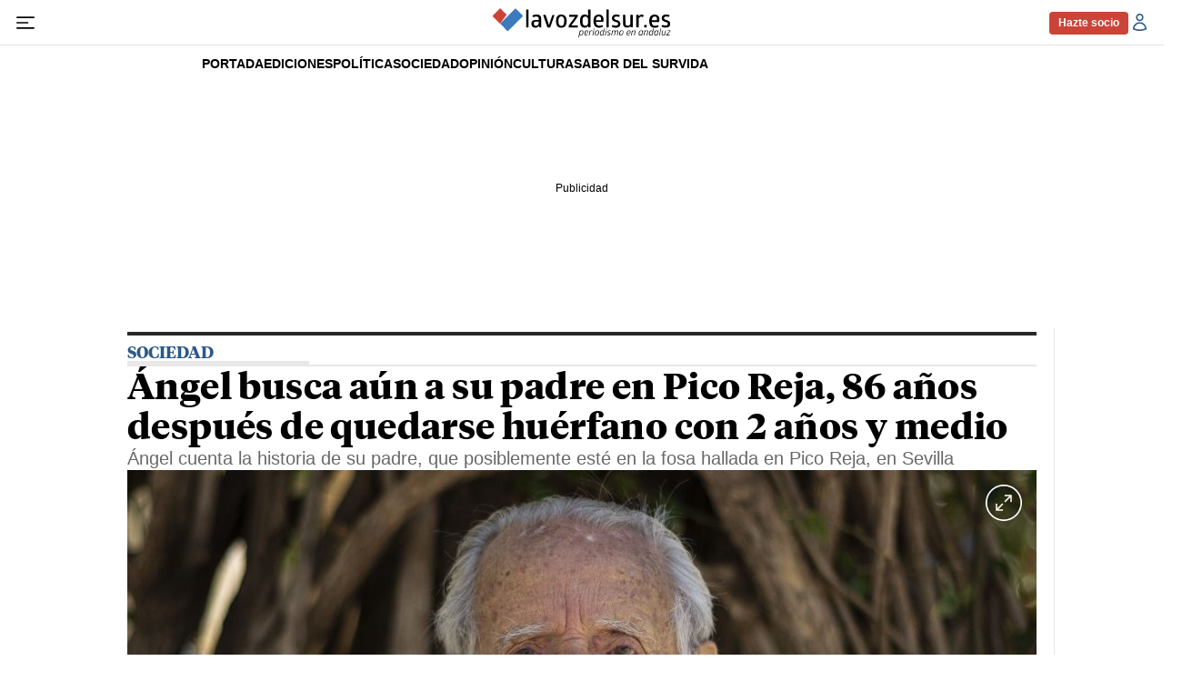

--- FILE ---
content_type: text/css
request_url: https://www.lavozdelsur.es/uploads/static/lavozdelsur/dist/css/article-css.css?t=202512231025
body_size: 57974
content:
/*!timestamp: 23_12_2025 9.23 1766481819387;*/.o-btn{display:flex;padding:13px 26px;background-color:#3b7bbd;text-transform:uppercase;color:#fff;border:none;font-size:.8125rem}.o-btn,.o-btn:hover{transition:all .15s ease-out}.o-btn:hover{opacity:.7}.o-btn--secondary{background-color:#cb4437;color:#fff;fill:#fff}.o-btn--secondary.o-btn--negative{background-color:transparent;color:#cb4437;fill:#cb4437;border:.0625rem solid #cb4437}.o-btn--white{color:#000;background-color:transparent}.o-btn--border{color:#3b7bbd;border:1px solid #3b7bbd;background-color:#fff}.o-btn__icon{width:15px;height:15px;margin-right:5px}.c-form__submit .o-btn{padding:8px 10px;font-weight:700}.o-high{display:flex;flex-direction:column;row-gap:1rem;margin-block:.5rem;padding:1.875rem;border-radius:.25rem;background-color:#f5f5f5}.c-mainarticle__body .o-high h1,.c-mainarticle__body .o-high h2,.c-mainarticle__body .o-high h3,.c-mainarticle__body .o-high h4,.c-mainarticle__body .o-high h5,.c-mainarticle__body .o-high h6{margin:0;padding:0;font-size:clamp(24px,16.53868px + .01146 * 100vw,28px);color:#2c5986;font-weight:600;font-family:Tiempos Headline,Times New Roman,Georgia,serif;line-height:1.15}.c-mainarticle__body .o-high p{margin:0;font-size:1.1875rem;color:#000;font-weight:400;font-family:Arial,Helvetica,Verdana,sans-serif;line-height:1.5}.swiper-container{margin-left:auto;margin-right:auto}.swiper-container-multirow>.swiper-wrapper{-webkit-box-lines:multiple;-moz-box-lines:multiple}.swiper-slide{-webkit-flex-shrink:0;-ms-flex:0 0 auto}.swiper-wp8-horizontal{-ms-touch-action:pan-y;touch-action:pan-y}.swiper-wp8-vertical{-ms-touch-action:pan-x;touch-action:pan-x}.swiper-button-next.swiper-button-disabled,.swiper-button-prev.swiper-button-disabled{opacity:.35}.swiper-button-prev,.swiper-container-rtl .swiper-button-next{background-image:url("data:image/svg+xml;charset=utf-8,%3Csvg xmlns='http://www.w3.org/2000/svg' viewBox='0 0 27 44'%3E%3Cpath d='M0 22L22 0l2.1 2.1L4.2 22l19.9 19.9L22 44 0 22z' fill='%23007aff'/%3E%3C/svg%3E")}.swiper-button-next.swiper-button-black,.swiper-button-next.swiper-button-white,.swiper-button-prev.swiper-button-black,.swiper-button-prev.swiper-button-white,.swiper-container-rtl .swiper-button-next.swiper-button-black,.swiper-container-rtl .swiper-button-next.swiper-button-white,.swiper-container-rtl .swiper-button-prev.swiper-button-black,.swiper-container-rtl .swiper-button-prev.swiper-button-white{width:3.125rem;height:3.125rem;background-size:.9375rem}.swiper-button-next.swiper-button-black:hover,.swiper-button-next.swiper-button-white:hover,.swiper-button-prev.swiper-button-black:hover,.swiper-button-prev.swiper-button-white:hover,.swiper-container-rtl .swiper-button-next.swiper-button-black:hover,.swiper-container-rtl .swiper-button-next.swiper-button-white:hover,.swiper-container-rtl .swiper-button-prev.swiper-button-black:hover,.swiper-container-rtl .swiper-button-prev.swiper-button-white:hover{background-color:#2c5986}.swiper-button-next.swiper-button-black,.swiper-button-prev.swiper-button-black,.swiper-container-rtl .swiper-button-next.swiper-button-black,.swiper-container-rtl .swiper-button-prev.swiper-button-black{background-color:#fff}.swiper-button-next.swiper-button-white,.swiper-button-prev.swiper-button-white,.swiper-container-rtl .swiper-button-next.swiper-button-white,.swiper-container-rtl .swiper-button-prev.swiper-button-white{background-color:#000}.swiper-button-prev.swiper-button-black,.swiper-container-rtl .swiper-button-next.swiper-button-black{background-image:url("data:image/svg+xml;charset=utf-8,%3Csvg xmlns='http://www.w3.org/2000/svg' viewBox='0 0 27 44'%3E%3Cpath d='M0 22L22 0l2.1 2.1L4.2 22l19.9 19.9L22 44 0 22z'/%3E%3C/svg%3E")}.swiper-button-prev.swiper-button-white,.swiper-container-rtl .swiper-button-next.swiper-button-white{background-image:url("data:image/svg+xml;charset=utf-8,%3Csvg xmlns='http://www.w3.org/2000/svg' viewBox='0 0 27 44'%3E%3Cpath d='M0 22L22 0l2.1 2.1L4.2 22l19.9 19.9L22 44 0 22z' fill='%23fff'/%3E%3C/svg%3E")}.swiper-button-next,.swiper-container-rtl .swiper-button-prev{background-image:url("data:image/svg+xml;charset=utf-8,%3Csvg xmlns='http://www.w3.org/2000/svg' viewBox='0 0 27 44'%3E%3Cpath d='M27 22L5 44l-2.1-2.1L22.8 22 2.9 2.1 5 0l22 22z' fill='%23007aff'/%3E%3C/svg%3E")}.swiper-button-next.swiper-button-black,.swiper-container-rtl .swiper-button-prev.swiper-button-black{background-image:url("data:image/svg+xml;charset=utf-8,%3Csvg xmlns='http://www.w3.org/2000/svg' viewBox='0 0 27 44'%3E%3Cpath d='M27 22L5 44l-2.1-2.1L22.8 22 2.9 2.1 5 0l22 22z'/%3E%3C/svg%3E")}.swiper-button-next.swiper-button-white,.swiper-container-rtl .swiper-button-prev.swiper-button-white{background-image:url("data:image/svg+xml;charset=utf-8,%3Csvg xmlns='http://www.w3.org/2000/svg' viewBox='0 0 27 44'%3E%3Cpath d='M27 22L5 44l-2.1-2.1L22.8 22 2.9 2.1 5 0l22 22z' fill='%23fff'/%3E%3C/svg%3E")}.swiper-pagination{transition:.3s}.swiper-container-horizontal>.swiper-pagination-bullets,.swiper-pagination-custom,.swiper-pagination-fraction{bottom:10px}.swiper-pagination-bullet{background:#fff;opacity:.2}button.swiper-pagination-bullet{border:none;-ms-appearance:none}.swiper-pagination-white .swiper-pagination-bullet{background:#fff}.swiper-pagination-bullet-active{background:#007aff}.swiper-container-vertical>.swiper-pagination-bullets .swiper-pagination-bullet{margin:5px 0}.swiper-container-horizontal>.swiper-pagination-bullets .swiper-pagination-bullet{margin:0 5px}.swiper-pagination-progress{background:rgba(0,0,0,.25);position:absolute}.swiper-pagination-progress .swiper-pagination-progressbar{background:#007aff;position:absolute;left:0;top:0;width:100%;height:100%;transform:scale(0);transform-origin:left top}.swiper-container-rtl .swiper-pagination-progress .swiper-pagination-progressbar{transform-origin:right top}.swiper-container-horizontal>.swiper-pagination-progress{width:100%;height:4px;left:0;top:0}.swiper-container-vertical>.swiper-pagination-progress{width:4px;height:100%;left:0;top:0}.swiper-pagination-progress.swiper-pagination-white{background:hsla(0,0%,100%,.5)}.swiper-pagination-progress.swiper-pagination-white .swiper-pagination-progressbar{background:#fff}.swiper-pagination-progress.swiper-pagination-black .swiper-pagination-progressbar{background:#000}.swiper-container-3d{-o-perspective:1200px}.swiper-container-coverflow .swiper-wrapper,.swiper-container-flip .swiper-wrapper{-ms-perspective:1200px}.swiper-container-cube,.swiper-container-flip{overflow:visible}.swiper-container-cube .swiper-slide,.swiper-container-flip .swiper-slide{pointer-events:none;-webkit-backface-visibility:hidden;backface-visibility:hidden;z-index:1}.swiper-container-cube .swiper-slide .swiper-slide,.swiper-container-flip .swiper-slide .swiper-slide{pointer-events:none}.swiper-container-cube .swiper-slide-active,.swiper-container-cube .swiper-slide-active .swiper-slide-active,.swiper-container-flip .swiper-slide-active,.swiper-container-flip .swiper-slide-active .swiper-slide-active{pointer-events:auto}.swiper-container-cube .swiper-slide-shadow-bottom,.swiper-container-cube .swiper-slide-shadow-left,.swiper-container-cube .swiper-slide-shadow-right,.swiper-container-cube .swiper-slide-shadow-top,.swiper-container-flip .swiper-slide-shadow-bottom,.swiper-container-flip .swiper-slide-shadow-left,.swiper-container-flip .swiper-slide-shadow-right,.swiper-container-flip .swiper-slide-shadow-top{z-index:0;-webkit-backface-visibility:hidden;backface-visibility:hidden}.swiper-lazy-preloader:after{background-image:url("data:image/svg+xml;charset=utf-8,%3Csvg viewBox='0 0 120 120' xmlns='http://www.w3.org/2000/svg' xmlns:xlink='http://www.w3.org/1999/xlink'%3E%3Cdefs%3E%3Cpath id='a' stroke='%236c6c6c' stroke-width='11' stroke-linecap='round' d='M60 7v20'/%3E%3C/defs%3E%3Cuse xlink:href='%23a' opacity='.27'/%3E%3Cuse xlink:href='%23a' opacity='.27' transform='rotate(30 60 60)'/%3E%3Cuse xlink:href='%23a' opacity='.27' transform='rotate(60 60 60)'/%3E%3Cuse xlink:href='%23a' opacity='.27' transform='rotate(90 60 60)'/%3E%3Cuse xlink:href='%23a' opacity='.27' transform='rotate(120 60 60)'/%3E%3Cuse xlink:href='%23a' opacity='.27' transform='rotate(150 60 60)'/%3E%3Cuse xlink:href='%23a' opacity='.37' transform='rotate(180 60 60)'/%3E%3Cuse xlink:href='%23a' opacity='.46' transform='rotate(210 60 60)'/%3E%3Cuse xlink:href='%23a' opacity='.56' transform='rotate(240 60 60)'/%3E%3Cuse xlink:href='%23a' opacity='.66' transform='rotate(270 60 60)'/%3E%3Cuse xlink:href='%23a' opacity='.75' transform='rotate(300 60 60)'/%3E%3Cuse xlink:href='%23a' opacity='.85' transform='rotate(330 60 60)'/%3E%3C/svg%3E")}.swiper-lazy-preloader-white:after{background-image:url("data:image/svg+xml;charset=utf-8,%3Csvg viewBox='0 0 120 120' xmlns='http://www.w3.org/2000/svg' xmlns:xlink='http://www.w3.org/1999/xlink'%3E%3Cdefs%3E%3Cpath id='a' stroke='%23fff' stroke-width='11' stroke-linecap='round' d='M60 7v20'/%3E%3C/defs%3E%3Cuse xlink:href='%23a' opacity='.27'/%3E%3Cuse xlink:href='%23a' opacity='.27' transform='rotate(30 60 60)'/%3E%3Cuse xlink:href='%23a' opacity='.27' transform='rotate(60 60 60)'/%3E%3Cuse xlink:href='%23a' opacity='.27' transform='rotate(90 60 60)'/%3E%3Cuse xlink:href='%23a' opacity='.27' transform='rotate(120 60 60)'/%3E%3Cuse xlink:href='%23a' opacity='.27' transform='rotate(150 60 60)'/%3E%3Cuse xlink:href='%23a' opacity='.37' transform='rotate(180 60 60)'/%3E%3Cuse xlink:href='%23a' opacity='.46' transform='rotate(210 60 60)'/%3E%3Cuse xlink:href='%23a' opacity='.56' transform='rotate(240 60 60)'/%3E%3Cuse xlink:href='%23a' opacity='.66' transform='rotate(270 60 60)'/%3E%3Cuse xlink:href='%23a' opacity='.75' transform='rotate(300 60 60)'/%3E%3Cuse xlink:href='%23a' opacity='.85' transform='rotate(330 60 60)'/%3E%3C/svg%3E")}.o-block-full{width:100%;grid-column:span 12}.o-block-full__wrapper{width:100%;max-width:62.5rem;margin-inline:auto}.o-block-full__wrapper .o-grid{padding-inline:0}.thematic .o-block-full__wrapper{width:100%}.o-block-full[class~=has-bg-1]{padding-block:1.125rem;background-color:#000}.o-block-full[class~=has-bg-1] *,.o-block-full[class~=has-bg-1] .m-author__headline,.o-block-full[class~=has-bg-1] .m-author__name{color:#fff;fill:#fff}.o-block-full[class~=has-bg-1] .c-item{border-color:hsla(0,0%,100%,.4)}.o-block-full[class~=has-bg-1] .c-heading,.o-block-full[class~=has-bg-1] .m-heading{border-color:#fff}.o-block-full[class~=has-bg-1] .c-heading__title:after,.o-block-full[class~=has-bg-1] .m-heading__title:after{color:#fff}.o-block-full[class~=has-bg-2]{padding-block:1.125rem;background-color:#2c5986}.o-block-full[class~=has-bg-2] *,.o-block-full[class~=has-bg-2] .m-author__headline,.o-block-full[class~=has-bg-2] .m-author__name{color:#fff;fill:#fff}.o-block-full[class~=has-bg-2] .c-item{border-color:hsla(0,0%,100%,.4)}.o-block-full[class~=has-bg-2] .c-heading,.o-block-full[class~=has-bg-2] .m-heading{border-color:#fff}.o-block-full[class~=has-bg-2] .c-heading__title:after,.o-block-full[class~=has-bg-2] .m-heading__title:after{color:#fff}.o-block-full[class~=has-bg-3]{padding-block:1.125rem;background-color:#c43c30}.o-block-full[class~=has-bg-3] *,.o-block-full[class~=has-bg-3] .m-author__headline,.o-block-full[class~=has-bg-3] .m-author__name{color:#fff;fill:#fff}.o-block-full[class~=has-bg-3] .c-item{border-color:hsla(0,0%,100%,.4)}.o-block-full[class~=has-bg-3] .c-heading,.o-block-full[class~=has-bg-3] .m-heading{border-color:#fff}.o-block-full[class~=has-bg-3] .c-heading__title:after,.o-block-full[class~=has-bg-3] .m-heading__title:after{color:#fff}.o-block-full[class~=has-bg-4]{padding-block:1.125rem;background-color:#750053}.o-block-full[class~=has-bg-4] *,.o-block-full[class~=has-bg-4] .m-author__headline,.o-block-full[class~=has-bg-4] .m-author__name{color:#fff;fill:#fff}.o-block-full[class~=has-bg-4] .c-item{border-color:hsla(0,0%,100%,.4)}.o-block-full[class~=has-bg-4] .c-heading,.o-block-full[class~=has-bg-4] .m-heading{border-color:#fff}.o-block-full[class~=has-bg-4] .c-heading__title:after,.o-block-full[class~=has-bg-4] .m-heading__title:after{color:#fff}.o-block-full[class~=has-bg-5]{padding-block:1.125rem;background-color:#d4cfc5}.o-block-full[class~=has-bg-6]{padding-block:1.125rem;background-color:#414141}.o-block-full[class~=has-bg-6] *,.o-block-full[class~=has-bg-6] .m-author__headline,.o-block-full[class~=has-bg-6] .m-author__name{color:#fff;fill:#fff}.o-block-full[class~=has-bg-6] .c-item{border-color:hsla(0,0%,100%,.4)}.o-block-full[class~=has-bg-6] .c-heading,.o-block-full[class~=has-bg-6] .m-heading{border-color:#fff}.o-block-full[class~=has-bg-6] .c-heading__title:after,.o-block-full[class~=has-bg-6] .m-heading__title:after{color:#fff}.o-block-full:has(.c-gallery-home) .m-heading__link-all{padding-block-start:0}.o-block-full--magazine{margin-bottom:1.875rem}.home .o-block-full--magazine{margin-bottom:0}.m-related{margin-bottom:1.875rem;margin-top:.625rem}.m-related__heading{display:block;font-size:.6875rem;color:#686868;margin:0 0 .3125rem;text-transform:none;font-weight:300;font-family:Arial,Helvetica,Verdana,sans-serif}.m-related__item{border-width:1px 0;border-style:solid;border-color:#e8e8e8;display:flex;flex-direction:row;gap:15px;padding:1.875rem 0}.m-related__item-img-wrapper{flex:0 0 5rem}.m-related a.m-related__item-link{font-size:.9375rem;color:#282828;font-weight:600;border-bottom:none;display:inline-block;display:inline;border-bottom:1px solid transparent}.m-related a.m-related__item-link:hover{border-bottom:1px solid}.m-related__fig{width:100%}.m-related--out{margin:1.875rem 0}.m-related--out .m-related__heading{font-size:1.0625rem;color:#282828;margin:0;text-transform:none;font-weight:600;font-family:Arial,Helvetica,Verdana,sans-serif;padding:0 0 .3125rem}.m-related--out .m-related__heading,.m-related--out .m-related__item{border-width:0 0 1px;border-style:solid;border-color:#e8e8e8}.m-related--out .m-related__item-img-wrapper{flex:0 0 5rem}.m-related--out a.m-related__item-link{font-size:.9375rem;color:#282828;font-weight:700;font-family:Tiempos Headline,Times New Roman,Georgia,serif;display:inline;border-bottom:1px solid transparent}.m-related--out a.m-related__item-link:hover{border-bottom:1px solid}.m-social-profile{display:flex;flex-direction:row;gap:0}.m-social-profile__item{overflow:hidden}.m-social-profile__item,.m-social-profile__link{display:flex;justify-content:center;align-items:center}.m-social-profile__link{border-bottom:none;width:100%;height:100%}.m-social-profile .m-social-profile__img{fill:#686868}.m-social-profile .m-social-profile__item{width:1.625rem;height:1.625rem}.m-social-profile .m-social-profile__img{width:.8125rem;height:.8125rem}.m-social-profile--author{gap:.375rem}.m-social-profile--author .m-social-profile__item{border-radius:50%}.m-social-profile--author .m-social-profile__img{fill:#fff}.m-social-profile--author .m-social-profile__item{background:#686868}.c-header__social .m-social-profile{width:100%;padding:0;justify-content:space-between;gap:.9375rem}.c-header__social .m-social-profile__item--spotify .m-social-profile__link{border:.0625rem solid #2c5986;border-radius:50%}.c-header__social .m-social-profile__img{fill:#2c5986}.m-heading{width:100%;justify-content:space-between;margin-block-end:.9375rem;border-width:.25rem 0 0;border-style:solid;border-color:#282828}.m-heading,.m-heading__title{display:flex;align-items:center}.m-heading__title{gap:.625rem;padding-block-start:.625rem;font-size:clamp(20px,12.53868px + .01146 * 100vw,24px);color:#282828;text-transform:uppercase;font-weight:700;font-family:Tiempos Headline,Times New Roman,Georgia,serif;line-height:normal}.m-heading__title:after{content:"/";height:100%;display:block;font-size:clamp(24px,16.53868px + .01146 * 100vw,28px);color:#2c5986}.m-heading__link-all{min-width:5rem;padding-block-start:.625rem;font-size:.875rem;color:#3b7bbd;font-weight:600;font-family:Tiempos Headline,Times New Roman,Georgia,serif;display:flex;justify-content:flex-end;align-items:center;gap:.375rem}.m-heading__link-all .icon{width:.875rem;height:.875rem;fill:currentColor}.m-heading__link-all:after{content:"›";position:relative;bottom:.0625rem;display:block;font-size:1.125rem;color:currentColor;transition:transform .25s ease}.m-heading__link-all:hover{opacity:.9}.m-heading__link-all:hover:after{transform:translateX(.125rem)}.c-gallery-home .m-heading__link-all{padding-block-start:0}.c-gallery-home--list-home .m-heading__link-all{color:#fff}.m-heading__link:hover{color:#2c5986}.m-heading__sponsor{display:flex;align-items:center;gap:.625rem;margin-left:auto}.m-heading__sponsor-txt{display:none;font-size:.75rem;color:#000;font-weight:500;font-family:Arial,Helvetica,Verdana,sans-serif}.m-heading__sponsor-img{max-width:5.125rem}.m-heading__sponsor-img img,.m-heading__sponsor-img picture{width:100%;height:100%}.m-heading__sponsor-img picture{aspect-ratio:1.77778}.m-heading__sponsor-img img{object-fit:cover}.m-heading__sponsor-img--vertical{max-width:100%;max-height:3rem;overflow:hidden}.m-heading__sponsor-img--vertical picture{aspect-ratio:7/9}.m-heading__sponsor-img--vertical img{max-height:inherit}.m-heading__sponsor-img--square picture{aspect-ratio:1}.has-bg-1 .m-heading{border-width:0 0 1px;border-style:solid;border-color:#e8e8e8;border-block-start:none}.has-bg-1 .m-heading__title{flex-direction:column;align-items:start;gap:.5rem}.has-bg-1 .m-heading__title:after{content:"";width:fit-content;min-width:12.5rem;height:.375rem;display:block;background-color:#fff}.has-bg-2 .m-heading{border-width:0 0 1px;border-style:solid;border-color:#e8e8e8;border-block-start:none}.has-bg-2 .m-heading__title{flex-direction:column;align-items:start;gap:.5rem}.has-bg-2 .m-heading__title:after{content:"";width:fit-content;min-width:12.5rem;height:.375rem;display:block;background-color:#fff}.has-bg-3 .m-heading{border-width:0 0 1px;border-style:solid;border-color:#e8e8e8;border-block-start:none}.has-bg-3 .m-heading__title{flex-direction:column;align-items:start;gap:.5rem}.has-bg-3 .m-heading__title:after{content:"";width:fit-content;min-width:12.5rem;height:.375rem;display:block;background-color:#fff}.has-bg-4 .m-heading{border-width:0 0 1px;border-style:solid;border-color:#e8e8e8;border-block-start:none}.has-bg-4 .m-heading__title{flex-direction:column;align-items:start;gap:.5rem}.has-bg-4 .m-heading__title:after{content:"";width:fit-content;min-width:12.5rem;height:.375rem;display:block;background-color:#fff}.has-bg-5 .m-heading{border-width:0 0 1px;border-style:solid;border-color:#e8e8e8;border-block-start:none}.has-bg-5 .m-heading__title{flex-direction:column;align-items:start;gap:.5rem}.has-bg-5 .m-heading__title:after{content:"";width:fit-content;min-width:12.5rem;height:.375rem;display:block;background-color:#fff}.has-bg-6 .m-heading{border-width:0 0 1px;border-style:solid;border-color:#e8e8e8;border-block-start:none}.has-bg-6 .m-heading__title{flex-direction:column;align-items:start;gap:.5rem}.has-bg-6 .m-heading__title:after{content:"";width:fit-content;min-width:12.5rem;height:.375rem;display:block;background-color:#fff}.m-heading--format-2,.m-heading--format-3{border-width:0 0 1px;border-style:solid;border-color:#e8e8e8}.m-heading--format-2 .m-heading__title,.m-heading--format-3 .m-heading__title{flex-direction:column;align-items:start;gap:.5rem;font-size:1.5rem;color:#fff;text-transform:uppercase;font-weight:700;font-family:Tiempos Headline,Times New Roman,Georgia,serif}.m-heading--format-2 .m-heading__title:after,.m-heading--format-3 .m-heading__title:after{content:"";width:fit-content;min-width:12.5rem;height:.375rem;display:block;background-color:#fff}.m-heading--format-3{border-color:#000}.m-heading--format-3 .m-heading__title{color:#000}.m-heading--format-3 .m-heading__title:after{content:"";width:fit-content;min-width:12.5rem;height:.375rem;display:block;background-color:#000}div.is-loading,div.loading,form.is-loading,form.loading,p.is-loading,p.loading,span.is-loading,span.loading{position:relative;background-image:none}div.is-loading:after,div.loading:after,form.is-loading:after,form.loading:after,p.is-loading:after,p.loading:after,span.is-loading:after,span.loading:after{content:"";width:5rem;min-width:5rem;height:5rem;min-height:5rem;position:absolute;top:50%;left:50%;transform:translate(-50%,-50%);z-index:999;border:.375rem solid #2c5986;border-bottom-color:transparent;border-radius:50%;animation:a 1s linear infinite}div.is-loading:before,div.loading:before,form.is-loading:before,form.loading:before,p.is-loading:before,p.loading:before,span.is-loading:before,span.loading:before{content:"";width:100vw;width:100dvw;height:100vh;height:100dvh;position:fixed;top:0;left:0;z-index:998;background-color:hsla(0,0%,100%,.6)}@keyframes a{0%{transform:rotate(0deg)}to{transform:rotate(1turn)}}.c-footer{--space-block:1.5rem;height:fit-content;background-color:#fff}.c-footer__wrapper{width:100%;max-width:62.5rem;display:flex;flex-direction:column;margin-inline:auto}.c-footer__close,.c-footer__pre-close{display:flex;flex-direction:column;align-items:center;padding-block:var(--space-block);border-block-end:.0625rem solid #e8e8e8}.c-footer__pre-close{row-gap:1.125rem}.c-footer__close{row-gap:.625rem}.c-footer .c-mainsocial__item{margin:0;padding:0;border:none;line-height:normal}.c-footer .m-social-profile{display:flex;justify-content:center;align-items:center;gap:1.25rem}.c-footer .m-social-profile__title{font-size:.875rem;color:#686868;font-weight:700;font-family:Arial,Helvetica,Verdana,sans-serif}.c-footer .m-social-profile__item{flex:0 0 1.25rem;height:1.25rem;color:#2c5986}.c-footer .m-social-profile__item--spotify .m-social-profile__link{border:.0625rem solid #2c5986;border-radius:50%}.c-footer .m-social-profile__img,.c-footer .m-social-profile__link{width:100%;height:100%;display:block}.c-footer .m-social-profile__link{color:currentColor}.c-footer .m-social-profile__link:hover{opacity:.9}.c-footer .m-social-profile__img{fill:currentColor}.c-footer__menu .c-menu__list{row-gap:.875rem}.c-footer__menu .c-menu__list,.c-footer__social{display:flex;flex-direction:column;align-items:center}.c-footer__social{row-gap:.625rem}.c-footer__social .m-social-profile__title{margin:0;font-size:.875rem;color:#686868;font-weight:700;font-family:Arial,Helvetica,Verdana,sans-serif}.c-footer-logos{display:flex;justify-content:center;align-items:center;gap:1.875rem;padding-block-start:1.125rem;list-style-type:none}.c-footer-logos__item{max-width:8.75rem}.c-footer-logos__item a,.c-footer-logos__item img{width:100%;height:100%;display:block}.c-footer-logos__item a:hover{opacity:.9}.c-logged{font-size:.75rem;color:#686868;display:flex;gap:.75rem}.c-logged__link{display:flex;align-items:center;gap:.3125rem}.c-logged__link--logout{gap:.375rem;color:#c1c1c1}.c-logged__link--logout svg{width:1.1875rem;height:1.1875rem;fill:#c1c1c1}.c-logged__img{color:#fff;background:#2c5986;padding:5px;border-radius:50%;width:1.625rem;height:1.625rem;display:inline-block;text-align:center}.c-logged__text{color:#686868}.c-logged--in{justify-content:flex-end;gap:.625rem}body:not(.is-logged) .c-logged--in{display:none}.c-logged--in svg{width:1.5rem;height:1.5rem;fill:#2c5986}.c-logged--in .c-logged__text{font-size:.8125rem;color:#686868;font-weight:400;font-family:Arial,Helvetica,Verdana,sans-serif}.c-logged--in .c-logged__link .c-logged__text{display:none}body.is-logged .c-logged--out{display:none}.c-logged__text{font-size:.875rem;color:#2c5986;font-weight:700;font-family:Arial,Helvetica,Verdana,sans-serif}.c-cookies{position:fixed;left:0;right:0;bottom:0;padding:20px;color:#000;background:#fafafa;border-top:1px solid #e3e3e3;font-weight:400;text-align:center;z-index:10}.c-cookies__wrapper{display:flex;justify-content:center;align-items:center}.c-cookies__text{display:inline-block}.c-cookies__buttons{display:flex}.c-cookies__buttons .o-btn{margin-left:.625rem;padding:10px 14px;font-size:14px;line-height:1.2em;font-weight:500}body.cs-vce .c-cookies{position:static;left:auto;bottom:auto;right:auto;margin-top:20px}.c-cta__wrapper{display:flex;background:#c30e0e;color:#fff;padding:.625rem 1.25rem .625rem .625rem;gap:1.25rem;margin-bottom:1.25rem}.c-cta__img{flex:0 0 6.25rem}.c-cta__img img{max-width:100%;height:auto}.c-cta__text{padding:.5rem 0}.c-cta__text p{margin-bottom:.5625rem;font-size:.9375rem;letter-spacing:-.32px;line-height:1.1875rem}.c-cta__text p:last-child{margin-bottom:0}.c-cta__text strong{font-size:1rem;line-height:1.3125rem}.c-cta__text a{text-decoration:underline}.c-cta__link-anchor{position:absolute;top:0;bottom:0;right:0;left:0;font-size:0}.c-cta--cookies{position:fixed;bottom:0;left:0;right:0;z-index:999;background:#ffdb64}.c-cta--cookies .c-cta__wrapper{width:46.875rem;max-width:100%;background:#ffdb64;display:flex;position:relative;margin:0 auto;padding:31px 0 24px;background-image:url([data-uri]);background-position:top 23% right 25px;background-size:212px;background-repeat:no-repeat}.c-cta--cookies .c-cta__close{position:absolute;top:20px;right:0;width:38px;height:38px;background-image:url([data-uri]);background-repeat:no-repeat;background-size:38px;background-position:50%}.c-cta--cookies .c-cta__close:hover{cursor:pointer}.c-cta--cookies .c-cta__row{max-width:32.3125rem;display:flex;align-items:flex-start;justify-content:center;flex-direction:column;gap:.6875rem}.c-cta--cookies .c-cta__title{margin-bottom:.3125rem;font-size:1.625rem;line-height:1.8125rem;letter-spacing:-.052em;color:#000;font-weight:700}.c-cta--cookies .c-cta__desc{font-size:1.125rem;line-height:1.3125rem;letter-spacing:-.036em;color:#000}.c-cta--cookies .c-cta__action{display:flex;gap:.3125rem}.c-cta--cookies .c-cta__action .o-btn{padding:.375rem .4375rem;display:inline-flex;align-items:center;font-size:.8125rem;line-height:1.125rem;font-weight:700;text-transform:none}.c-cta--cookies .c-cta__action .o-btn--secondary{background-color:#006331}.article-283610 .c-cta--magazine{display:none}.c-feedback{margin:60px auto;text-align:center;font-family:Arial,Helvetica,Verdana,sans-serif}.c-feedback__title{font-size:clamp(28px,5.61605px + .03438 * 100vw,40px);color:#000;font-weight:600;font-family:Tiempos Headline,Times New Roman,Georgia,serif}.c-feedback__message{margin-top:5px;padding:10px 0;font-size:1.25rem}.c-feedback__subtitle{margin:30px 0 10px;font-size:1rem}.c-feedback__list{flex-wrap:wrap;gap:.5rem;margin:0;padding:0;list-style:none}.c-feedback__link,.c-feedback__list{display:flex;justify-content:center;align-items:center}.c-feedback__link{width:fit-content;min-width:6.25rem;height:fit-content;min-height:2rem;padding:0 .75rem;border:.0625rem solid #2c5986;font-size:.875rem;color:#2c5986;text-transform:uppercase;font-weight:500;transition:all .15s ease-out}.c-feedback__link:hover{opacity:.85}.c-feedback.is-failure,.c-feedback.is-success{padding-top:7.5rem}.c-feedback.is-success{background-image:url([data-uri])}.c-feedback.is-failure,.c-feedback.is-success{background-position:top;background-size:100px;background-repeat:no-repeat}.c-feedback.is-failure{background-image:url([data-uri])}.c-feedback.is-error-404,.c-feedback.is-error-500{padding-top:9.375rem;background-image:url([data-uri]);background-position:top;background-size:120px;background-repeat:no-repeat}.c-feedback:empty{visibility:hidden;display:none}.c-modal{display:none;position:fixed;top:0;right:0;bottom:0;left:0;z-index:9999;display:flex;justify-content:center;align-items:center;background:hsla(0,0%,100%,.8)}.c-modal__wrapper{position:relative;padding:40px;background:#fff;border:1px solid #ddd;border-radius:4px;box-shadow:0 0 10px rgba(0,0,0,.2);text-align:center}.c-modal__close{position:absolute;top:12px;right:12px;font-size:12px;text-decoration:underline;color:#888;cursor:pointer}.c-modal .c-banner{margin:0}.c-mainlogo{line-height:0;display:block}.c-mainlogo__icon{height:57px;width:320px;transition:all .15s ease-out}.c-mainlogo--redux .c-mainlogo__icon,.is-reduced .c-mainlogo__icon{height:42px;width:235px}.c-mainlogo__icon--redux{width:13.75rem}.c-mainlogo__txt{font-size:0}.c-mainsocial__item{width:1.25rem;height:1.25rem;display:inline-block;vertical-align:middle;margin-inline-end:1.125rem;font-size:.9375rem;color:#2c5986}.c-mainsocial__item:last-child{margin-inline-end:0}.c-mainsocial__img,.c-mainsocial__link{width:100%;height:100%;display:block}.c-mainsocial__link{border-bottom:none}.c-mainsocial__img{fill:currentColor;transition:all .15s ease-out}.c-mainsocial__img:hover{opacity:.85}.c-mainfooter .c-mainsocial__item{border:none}.c-mainfooter .c-mainsocial .o-icon,.c-mainfooter .c-mainsocial__img{fill:#000}.c-mainfooter .c-mainsocial__item{margin:0;font-size:1.25rem}.c-mainfooter .c-mainsocial__img{width:1.25rem;height:1.25rem}.c-author-info .c-mainsocial .o-icon,.c-author-info .c-mainsocial__img,.c-mainarticle__top--opinion .c-mainsocial .o-icon,.c-mainarticle__top--opinion .c-mainsocial__img{fill:#ea8b1e}.c-gallery .c-mainsocial__list{justify-content:center}.category-33649 .c-mainarticle__top .c-mainsocial .o-icon,.category-33649 .c-mainarticle__top .c-mainsocial__img{fill:#087021}.category-33538 .c-mainarticle__top .c-mainsocial .o-icon,.category-33538 .c-mainarticle__top .c-mainsocial__img{fill:#3b7bbd}.category-33543 .c-mainarticle__top .c-mainsocial .o-icon,.category-33543 .c-mainarticle__top .c-mainsocial__img{fill:#957242}.category-33545 .c-mainarticle__top .c-mainsocial .o-icon,.category-33545 .c-mainarticle__top .c-mainsocial__img{fill:#d07f62}.category-33564 .c-mainarticle__top .c-mainsocial .o-icon,.category-33564 .c-mainarticle__top .c-mainsocial__img{fill:#80005d}.category-33547 .c-mainarticle__top .c-mainsocial .o-icon,.category-33547 .c-mainarticle__top .c-mainsocial__img{fill:#000}.category-270005 .c-mainarticle__top .c-mainsocial .o-icon,.category-270005 .c-mainarticle__top .c-mainsocial__img{fill:#cb3770}.category-33542 .c-mainarticle__top .c-mainsocial .o-icon,.category-33542 .c-mainarticle__top .c-mainsocial__img{fill:#ea8b1e}.category-222404 .c-mainarticle__top .c-mainsocial .o-icon,.category-222404 .c-mainarticle__top .c-mainsocial__img{fill:#007a33}.category-33631 .c-mainarticle__top .c-mainsocial .o-icon,.category-33631 .c-mainarticle__top .c-mainsocial__img{fill:#000}.category-33594 .c-mainarticle__top .c-mainsocial .o-icon,.category-33594 .c-mainarticle__top .c-mainsocial__img{fill:#8e5026}.c-subscribe{--row-space:1.5rem;width:100%;background-color:#f5f5f5}.c-subscribe__head,.c-subscribe__wrapper{display:flex;flex-direction:column}.c-subscribe__wrapper{max-width:64.375rem;margin-inline:auto;row-gap:var(--row-space);padding:var(--row-space) .9375rem;text-align:center}.c-subscribe__head{row-gap:1.125rem}.c-subscribe__desc,.c-subscribe__title{text-align:start}.c-subscribe__title{font-size:1.75rem;color:#000;font-weight:600;font-family:Tiempos Headline,Times New Roman,Georgia,serif}.c-subscribe__desc{font-size:clamp(14px,10.26934px + .00573 * 100vw,16px);color:#626262;line-height:1.25}.c-subscribe-form{padding:0;border:none;background-color:transparent}.c-subscribe-form__fields{display:flex;flex-direction:column;row-gap:1.125rem}.c-subscribe-form .c-form__field{flex-basis:100%;row-gap:.75rem;margin-block:0}.c-subscribe-form .c-form__field.c-form__action{width:100%}.c-subscribe-form .c-form__action{width:auto;min-width:auto;height:auto;min-height:auto;justify-content:center;padding:0;border:none}.c-subscribe-form .c-form__label{font-size:.75rem;text-transform:uppercase;font-weight:700}.c-subscribe-form .c-form__label--checkbox{align-items:center;font-size:.625rem;font-weight:400}.c-subscribe-form .c-form__recaptcha{margin-block:0}.c-subscribe-form .c-form__submit{width:100%;display:flex;justify-content:center;align-items:center;padding-block:0;font-size:1rem;color:#fff;border:.0625rem solid #2c5986;background-color:#2c5986}.c-subscribe-form .c-form__submit:hover{opacity:1;color:#2c5986;background-color:transparent}.c-remember-pwd{display:flex;flex-direction:column;row-gap:1.5rem;padding-block-end:1.25rem}.c-remember-pwd .c-form__field,.c-remember-pwd .c-form__title{width:100%;margin-block-end:0}.c-remember-pwd .c-form__actions{margin-block-start:.25rem}.c-remember-pwd form{display:flex;flex-direction:column;align-items:center;row-gap:.75rem}.c-news-block{font-size:.9375rem;line-height:1.2666666666666666;padding-bottom:.5em;margin-bottom:1em;border-bottom:1px solid #e3e3e3;display:flex;flex-direction:column;height:100%}.c-news-block__img{margin-bottom:.5em;position:relative;font-size:1.25rem}.c-news-block__img picture{position:relative;padding-bottom:57.35%;overflow:hidden}.c-news-block__img__dest{width:100%;max-width:100%;height:auto;position:absolute}.c-news-block__txt{display:block}.c-news-block__title{margin-bottom:.5em;font-weight:700;font-size:1.25rem;line-height:1.2em;letter-spacing:-.025em}.c-news-block__title a{transition:all .15s ease-out}.c-news-block__title a:hover{opacity:.7}.c-news-block__entry,.c-news-block__extra-info{margin-bottom:.5em;color:#626262}.c-news-block__extra-info{display:flex;flex-wrap:wrap;margin-top:auto}.c-news-block__category{font-size:.75rem;text-transform:uppercase;margin-right:.5em;color:#3b7bbd;font-weight:700}.c-news-block__category a{transition:all .15s ease-out}.c-news-block__category a:hover{opacity:.7}.c-news-block__category--label{position:absolute;bottom:0;color:#3b7bbd}.c-news-block__category--label a{background:#fff;padding:.3125rem;display:block}.c-news-block__author,.c-news-block__date{font-size:.8125rem;line-height:.9375rem;margin-right:.5em}.c-news-block__related{display:flex;flex-direction:row;margin-top:.5em;margin-bottom:.5em}.c-news-block__related__img{margin-right:.5em;flex:0 0 75px}.c-news-block__related__img__dest{width:100%}.c-news-block__related__txt{font-weight:700;font-size:.875rem}.c-news-block[class*=has-] .c-news-block__img{position:relative}.c-news-block[class*=has-] .c-news-block__img:before{content:"";display:block;position:absolute;width:2rem;height:2rem;background:transparent;right:.5rem;bottom:.5rem;pointer-events:none}.c-news-block.has-video .c-news-block__img:before{background:url([data-uri]);background-size:cover;z-index:1}.c-news-block.has-gallery .c-news-block__img:before{background:url([data-uri]);background-size:cover;z-index:1}.home .c-news-block.has-gallery .c-news-block__img:before{width:12%;max-width:4.6875rem;height:21%;max-height:4.6875rem;top:.5rem;bottom:auto}.c-news-block.has-paywall .c-news-block__img:before,.c-news-block.has-subscription .c-news-block__img:before{background:url([data-uri]);background-size:cover;z-index:1}.c-news-block.has-no-image .c-news-block__img{background:#e3e3e3;padding-bottom:57.35%}.c-news-block.has-no-image.c-news-block--format3-img-l .c-news-block__img,.c-news-block.has-no-image.c-news-block--format3-img-r .c-news-block__img{padding-bottom:38.23333%}.c-news-block.has-no-image.c-news-block--format9 .c-news-block__img{padding-bottom:11.47%}.c-news-block--format1 .c-news-block__title{font-size:1.625rem;line-height:1.8125rem}.row-fullwidth .c-news-block--format1{max-width:62.5rem;margin:0 auto}.c-news-block--format2 .c-news-block__title{font-size:1.625rem;line-height:1.8125rem}.col-lg-4 .c-news-block--format2 .c-news-block__title{font-size:1.3125rem;line-height:1.5rem}.col-lg-6 .c-news-block--format2 .c-news-block__title{font-size:1.3125rem;line-height:1.5rem}.col-lg-8 .c-news-block--format2 .c-news-block__title{font-size:1.3125rem;line-height:1.5rem}.c-news-block--format3-img-l .c-news-block__title{font-size:1.625rem;line-height:1.8125rem}.row-fullwidth .c-news-block--format3-img-l{max-width:62.5rem;margin:0 auto}.col-lg-4 .c-news-block--format3-img-l .c-news-block__title{font-size:1.25rem;line-height:1.4375rem}.col-lg-6 .c-news-block--format3-img-l .c-news-block__title{font-size:1.3125rem;line-height:1.5rem}.col-lg-8 .c-news-block--format3-img-l{flex-direction:row}.col-lg-8 .c-news-block--format3-img-l .c-news-block__img{margin-bottom:auto;margin-right:1em;flex:0 0 33%}.col-lg-8 .c-news-block--format3-img-l .c-news-block__title{font-size:1rem;line-height:1.125rem}.c-news-block--format3-img-r .c-news-block__title{font-size:1.625rem;line-height:1.8125rem}.row-fullwidth .c-news-block--format3-img-r{max-width:62.5rem;margin:0 auto}.c-news-block--format4{flex-direction:row}.c-news-block--format4 .c-news-block__img{margin-bottom:auto;margin-right:1em;flex:0 0 33%}.c-news-block--format4 .c-news-block__title{font-size:1rem;line-height:1.125rem}.c-news-block--format5 .c-news-block__title{font-size:1.125rem;line-height:1.3125rem}.c-news-block--format6 .c-news-block__title{font-size:1.3125rem;line-height:1.5rem}.c-news-block--format7 .c-news-block__title{font-size:1.25rem;line-height:1.4375rem}.c-news-block--format8 .c-news-block__title{font-size:1.125rem;line-height:1.3125rem}.c-news-block--format9{height:auto;flex-direction:row}.c-news-block--format9 .c-news-block__img{margin-bottom:auto;margin-right:1em;flex:0 0 20%}.c-news-block--format9 .c-news-block__title{font-size:1.125rem;line-height:1.3125rem}.c-news-block--format9[class*=has-] .c-news-block__img:before{width:1.25rem;height:1.25rem;right:.3125rem;bottom:.3125rem}.c-news-block--format10{position:relative;border:0;margin:0;padding:0}.c-news-block--format10:before{content:"";display:block;position:absolute;width:100%;height:100%;background:linear-gradient(180deg,rgba(40,40,40,0),rgba(0,0,0,.7));left:0;top:0;z-index:1;pointer-events:none}.c-news-block--format10 .c-news-block__anchor-link{position:absolute;top:0;bottom:0;right:0;left:0;font-size:0;z-index:3;pointer-events:all}.cs-vce .c-news-block--format10 .c-news-block__anchor-link{z-index:-1}.c-news-block--format10 .c-news-block__img{margin:0}.c-news-block--format10 .c-news-block__img picture{padding-bottom:105%}.c-news-block--format10 .c-news-block__extra-info{margin:0;flex-direction:column}.c-news-block--format10 .c-news-block__txt{padding:.6875rem .6875rem .25rem;position:absolute;bottom:0;z-index:2}.c-news-block--format10 .c-news-block__title{margin:0 0 .1875rem;color:#fff;font-size:1.125rem;line-height:1.2em;font-weight:700;letter-spacing:-.036em}.c-news-block--format10 .c-news-block__entry{color:#fff;font-size:.875rem;line-height:1.15em;font-weight:400;letter-spacing:-.028em}.c-news-block--format10 .c-news-block__icon{margin-bottom:.3125rem;width:2.3125rem;height:2.3125rem}.c-news-block--format10 .c-news-block__icon svg{width:2.3125rem;height:2.3125rem}.c-news-block--slide{position:relative;border-bottom:none;padding:0;margin:0;min-height:570px;background:#e3e3e3}.c-news-block--slide .c-news-block__entry,.c-news-block--slide .c-news-block__extra-info,.c-news-block--slide .c-news-block__title{color:#fff}.c-news-block--slide .c-news-block__title{font-size:2.5rem;line-height:2.5rem}.c-news-block--slide .c-news-block__category{color:#000}.c-news-block--slide .c-news-block__txt{bottom:0;height:auto;display:block;padding:2.8125rem 1.875rem;overflow:hidden;margin-top:-20vw;width:100%;position:relative}.c-news-block--slide .c-news-block__txt:before{content:"";display:block;position:absolute;width:120%;height:100%;background:#000;left:-10%;top:30px;transform:rotate(3deg)}.c-news-block--slide .c-news-block__category{background:#fff;display:inline-block;padding:.3125rem;margin-bottom:.625rem;position:relative}.c-news-block--slide .c-news-block__title{position:relative}.c-news-block--slide .c-news-block__entry{position:relative;font-size:1.25rem}.c-news-block--slide .c-news-block__img{margin-bottom:0}.c-news-block--slide .c-news-block__img img{width:100%}.c-news-block--slide .c-news-block__img picture{padding-bottom:inherit}.has-category-33649 .c-news-block .c-news-block__category{color:#087021}.has-category-33543 .c-news-block .c-news-block__category{color:#957242}.has-category-33545 .c-news-block .c-news-block__category{color:#d07f62}.has-category-33564 .c-news-block{border-bottom:none;padding-bottom:0}.has-category-33564 .c-news-block .c-news-block__entry,.has-category-33564 .c-news-block .c-news-block__extra-info,.has-category-33564 .c-news-block .c-news-block__title{color:#fff}.has-category-33564 .c-news-block .c-news-block__title{font-size:1.125rem;line-height:1.3125rem}.has-category-33564 .c-news-block .c-news-block__category{color:#fff}.has-category-33547 .c-news-block{border-bottom:none;padding-bottom:0}.has-category-33547 .c-news-block .c-news-block__entry,.has-category-33547 .c-news-block .c-news-block__extra-info,.has-category-33547 .c-news-block .c-news-block__title{color:#fff}.has-category-33547 .c-news-block .c-news-block__title{font-size:1.125rem;line-height:1.3125rem}.has-category-33547 .c-news-block .c-news-block__category{color:#fff}.has-category-270005 .c-news-block{border-bottom:none;padding-bottom:0}.has-category-270005 .c-news-block .c-news-block__category,.has-category-270005 .c-news-block .c-news-block__entry,.has-category-270005 .c-news-block .c-news-block__extra-info,.has-category-270005 .c-news-block .c-news-block__title{color:#fff}.has-category-270005 .c-news-block[class*=has-] .c-news-block__img:before{width:3.375rem;height:3.375rem;right:.84375rem;bottom:.84375rem;right:0;bottom:0;left:0;top:0;width:100%;height:100%;background-position:50%;background-repeat:no-repeat;background-size:3.375rem}.has-category-270005 .c-news-block .c-news-block__extra-info{justify-content:center}.has-category-252654 .c-news-block{border-bottom:none;padding-bottom:0}.has-category-252654 .c-news-block .c-news-block__category,.has-category-252654 .c-news-block .c-news-block__entry,.has-category-252654 .c-news-block .c-news-block__extra-info,.has-category-252654 .c-news-block .c-news-block__title{color:#fff}.has-category-252654 .c-news-block[class*=has-] .c-news-block__img:before{width:3.375rem;height:3.375rem;right:.84375rem;bottom:.84375rem;right:0;bottom:0;left:0;top:0;width:100%;height:100%;background-position:50%;background-repeat:no-repeat;background-size:3.375rem}.has-category-8 .c-news-block .c-news-block__category,.has-category--33542 .c-news-block .c-news-block__category{color:#ea8b1e}.has-category-222404 .c-news-block{border-bottom:none;padding-bottom:0}.has-category-222404 .c-news-block .c-news-block__entry,.has-category-222404 .c-news-block .c-news-block__extra-info,.has-category-222404 .c-news-block .c-news-block__title{color:#fff}.has-category-222404 .c-news-block .c-news-block__title{font-size:1.125rem;line-height:1.3125rem}.has-category-222404 .c-news-block .c-news-block__category{color:#fff}.has-category-33631 .c-news-block{border-bottom:none;padding-bottom:0}.has-category-33631 .c-news-block .c-news-block__entry,.has-category-33631 .c-news-block .c-news-block__extra-info,.has-category-33631 .c-news-block .c-news-block__title{color:#fff}.has-category-33631 .c-news-block .c-news-block__title{font-size:1.125rem;line-height:1.3125rem}.has-category-33631 .c-news-block .c-news-block__category{color:#fff}.category-9 .c-news-block .c-news-block__category,.category-33564 .c-news-block .c-news-block__category{color:#80005d}.category-9 .c-news-block .c-news-block__category--label,.category-33564 .c-news-block .c-news-block__category--label{color:#fff}.category-9 .c-news-block .c-news-block__category--label a,.category-33564 .c-news-block .c-news-block__category--label a{background:#80005d}.category-10 .c-news-block .c-news-block__category,.category-33631 .c-news-block .c-news-block__category{color:#000}.category-10 .c-news-block .c-news-block__category--label,.category-33631 .c-news-block .c-news-block__category--label{color:#fff}.category-10 .c-news-block .c-news-block__category--label a,.category-33631 .c-news-block .c-news-block__category--label a{background:#000}.is-home-articles .c-news-block .c-news-block__title{font-size:1.25rem;line-height:1.4375rem}.c-news-list{margin:0}.c-news-list__article{width:100%;display:flex;flex-direction:column;gap:.9375rem}.c-news-list__fig-link picture{width:100%;aspect-ratio:7/9}.c-news-list__fig-link:hover{opacity:.9}.c-news-list__img{width:100%;height:auto}.c-news-list__item.has-video .c-news-list__fig-link picture:before{content:"";display:block;width:32px;height:32px;position:absolute;right:8px;bottom:8px;z-index:10;background-image:url([data-uri]);background-position:0;background-size:32px;background-repeat:no-repeat;pointer-events:none;z-index:1}.c-news-list__item.has-gallery .c-news-list__fig-link picture:before{content:"";display:block;width:32px;height:32px;position:absolute;right:0;bottom:0;z-index:10;background-image:url([data-uri]);background-position:10px;background-size:20px;background-repeat:no-repeat;background-color:#3b7bbd;pointer-events:none;z-index:1}.c-news-list__item.has-paywall .c-news-list__fig-link picture:before,.c-news-list__item.has-subscription .c-news-list__fig-link picture:before{content:"";display:block;width:32px;height:32px;position:absolute;right:8px;bottom:8px;z-index:10;background-image:url([data-uri]);background-position:50%;background-size:100%;background-repeat:no-repeat;pointer-events:none;z-index:1}.c-news-list__wrapper{display:flex;flex-direction:column;gap:.3125rem}.has-no-image .c-news-list__wrapper{width:100%}.c-news-list__publication-month,.c-news-list__publication-number,.c-news-list__title{color:#000;font-family:Arial,Helvetica,Verdana,sans-serif}.c-news-list__title{font-size:.875rem;text-transform:none;font-weight:700;line-height:1.35}.c-news-list__titlelink:hover{text-decoration:underline}.c-news-list__message.is-empty{margin-block:3.75rem;font-size:.875rem;font-weight:700;line-height:1.5;text-align:center}.c-news-list__publication-month,.c-news-list__publication-number{font-size:.75rem;text-transform:uppercase;font-weight:400}.c-news-list__subtitle{margin:5px 0 0;font-size:.9375rem;line-height:1.1875rem;color:#626262;font-weight:300}.c-news-list__author,.c-news-list__category,.c-news-list__date{font-size:.75rem}.c-news-list__category{color:#3b7bbd;font-size:.8125rem;text-transform:uppercase;font-weight:700}.c-news-list__category-link{color:inherit}.c-news-list__author{margin-right:5px;color:#626262}.c-news-list__date{color:#626262}.c-news-list--hemeroteca{margin:0}.c-news-list--hemeroteca .c-news-list__img{height:100%}.c-news-list--hemeroteca .c-news-list__extra-info{position:relative;display:flex;flex-wrap:wrap;gap:.5rem}.c-news-list--hemeroteca .c-news-list__extra-info>:not(:last-child):after{content:"/";display:inline-block;vertical-align:middle;margin:0 0 0 .25rem}.c-now-home--related .c-news-list__list{position:relative;display:flex;flex-direction:column;row-gap:1rem}.c-news-list__list .c-news-block__img__dest{height:100%;position:static;object-fit:cover}.c-search__result .c-news-list{padding-block-end:1rem;border-block-end:.0625rem solid #e3e3e3}.c-search__result .c-news-list .c-news-list__article{flex-direction:row}.c-search__result .c-news-list .c-news-list__fig{flex:0 0 11.25rem}.c-search__result .c-news-list .c-news-list__fig picture{aspect-ratio:1.77778}.c-search__result .c-news-list .c-news-list__img{height:100%;object-fit:cover}.c-search__result .c-news-list .c-news-list__wrapper{flex-grow:1}.c-search__result .c-news-list .c-news-list__wrapper ol,.c-search__result .c-news-list .c-news-list__wrapper ul{display:flex;gap:.375rem}.c-author-info__wrapper{position:relative;display:flex;padding:.9375rem 1.25rem;background:#f7f6f2;letter-spacing:-.025em}.c-author-info__fig{margin:0 15px 0 0;padding:0;display:inline-block;width:4.25rem;min-width:4.25rem;height:4.25rem;border-radius:50%;overflow:hidden;position:relative}.c-author-info__fig picture{height:100%}.c-author-info__img{width:100%;height:100%;object-fit:cover}.c-author-info__text{display:flex;flex-direction:column;gap:.3125rem}.c-author-info__name{font-size:1.25rem;color:#000;font-weight:700;font-family:Arial,Helvetica,Verdana,sans-serif;line-height:1.2em}.c-author-info__position{font-weight:500;line-height:1.2em}.c-author-info__bio,.c-author-info__position{font-size:1rem;color:#626262;font-family:Arial,Helvetica,Verdana,sans-serif}.c-author-info__bio{margin-top:.3125rem;font-weight:400;line-height:1.45}.c-author-info__bio ol,.c-author-info__bio p,.c-author-info__bio ul{margin-bottom:.9375rem}.c-author-info__bio ol:last-child,.c-author-info__bio p:last-child,.c-author-info__bio ul:last-child{margin-bottom:0}.c-author-info__bio ol,.c-author-info__bio ul{padding:0 0 0 1.875rem}.c-author-info__bio ol li,.c-author-info__bio ul li{position:relative}.c-author-info__bio ol li:not(:last-child),.c-author-info__bio ul li:not(:last-child){margin:0 0 .3125rem}.c-author-info__bio ol li:before,.c-author-info__bio ul li:before{content:"";position:absolute;left:-1.875rem;width:1.875rem;display:inline-block;font-weight:700}.c-author-info__bio ol li p,.c-author-info__bio ul li p{display:inline;margin-bottom:0}.c-author-info__bio ul li:before{content:"\2022"}.c-author-info__bio ol{counter-reset:a}.c-author-info__bio ol li{counter-increment:a}.c-author-info__bio ol li:before{content:counter(a) ". "}.c-author-info__social{margin-top:.625rem}.c-author-info__extra{position:relative;display:flex;align-items:center;margin:0 0 15px;padding-bottom:6px;border-bottom:1px solid #e3e3e3;padding-top:6px;font-size:.75rem;color:#898989}.c-author-article{--space-author:0.75rem;--fig-author-size:3.5rem;display:flex;flex-direction:column;row-gap:var(--space-author);margin-block:2rem}.c-author-article__wrapper{display:grid;grid-template-columns:repeat(auto-fit,minmax(15rem,1fr));column-gap:2rem;row-gap:1rem}.c-author-article__heading{padding-block-end:var(--space-author);font-size:1.125rem;color:#000;font-weight:600;font-family:Tiempos Headline,Times New Roman,Georgia,serif;border-block-end:.0625rem solid #e8e8e8}.c-author-article__heading:first-letter{text-transform:uppercase}.c-author-article__content{display:grid;grid-template-columns:var(--fig-author-size) 1fr;gap:.75rem}.c-author-article__content:not(:has(.c-author-article__fig)){grid-template-columns:1fr}.c-author-article__fig{width:100%;height:var(--fig-author-size);border-radius:50%;overflow:hidden}.c-author-article__fig picture{aspect-ratio:1}.c-author-article__img{width:100%;height:100%;display:block;object-fit:cover}.c-author-article__text{display:flex;flex-direction:column;row-gap:.25rem;padding-block-start:.125rem}.c-author-article__name{font-size:.875rem;color:#000;font-weight:700}.c-author-article__name,.c-author-article__profession{text-transform:uppercase;font-family:Arial,Helvetica,Verdana,sans-serif}.c-author-article__profession{font-size:.75rem;color:#686868;font-weight:400}.c-author-article__desc{margin-block-start:.25rem;font-size:.625rem;color:#2c5986;font-weight:400;font-family:Arial,Helvetica,Verdana,sans-serif}.c-author-article__desc a{all:inherit;display:block;color:currentColor;text-decoration:underline;cursor:pointer}.c-author-article__desc a:hover{text-decoration:none}.c-comment__title{font-size:1.125rem;text-transform:uppercase;font-weight:700;margin-bottom:10px;padding-bottom:10px;border-bottom:1px solid #e3e3e3}.c-comment__total{font-weight:400;color:#626262}.c-comment__item{margin-bottom:1.25rem;padding-bottom:.9375rem;border-bottom:1px solid #e3e3e3}.c-comment__item:last-child{border-bottom:none}.c-comment__info{margin-bottom:.625rem;text-transform:uppercase;font-size:.75rem}.c-comment__time{color:#898989}.c-comment__text{color:#5d5d5d;margin-bottom:.625rem;font-size:.875rem;line-height:1.125rem}.c-comment__buttons{margin-bottom:.625rem;display:flex;align-items:center}.c-comment__buttons__btn{border:1px solid #e3e3e3;padding:.3125rem .625rem;margin-right:.625rem;font-size:.75rem;text-transform:uppercase}.c-comment__buttons__btn--valuation{border-radius:1.875rem;display:flex;align-items:center}.c-comment__buttons__btn--valuation .c-comment__total-votes{margin-left:.3125rem}.c-comment__buttons .disabled{opacity:.5;pointer-events:none}.c-comment .nocomments{margin-top:1.875rem;margin-bottom:2.8125rem}.c-gallery{display:flex;flex-direction:column;row-gap:1.5rem}.c-gallery__item,.c-mainarticle__body div.c-gallery__item,.c-mainarticle__body p.c-gallery__item{position:relative;margin-bottom:1.125rem;padding-bottom:.5rem;border-bottom:.0625rem solid #e3e3e3}.c-gallery__title,.c-mainarticle__body div.c-gallery__title,.c-mainarticle__body h3.c-gallery__title,.c-mainarticle__body h4.c-gallery__title,.c-mainarticle__body p.c-gallery__title{border-block-end:.125rem solid #e8e8e8}.c-gallery__title:after,.c-mainarticle__body div.c-gallery__title:after,.c-mainarticle__body h3.c-gallery__title:after,.c-mainarticle__body h4.c-gallery__title:after,.c-mainarticle__body p.c-gallery__title:after{content:"";width:fit-content;min-width:12.5rem;height:.375rem;display:block;background-color:#e8e8e8}.c-gallery__fig-cap{margin:0;padding-block:.75rem;font-size:.875rem;color:#686868;font-weight:400;font-family:Arial,Helvetica,Verdana,sans-serif}.c-gallery__fig-author,.c-gallery__fig-number,.c-mainarticle__body div.c-gallery__fig-number,.c-mainarticle__body p.c-gallery__fig-number{font-size:.625rem;color:#414141;text-transform:uppercase;font-weight:500}.c-gallery__fig-number,.c-mainarticle__body div.c-gallery__fig-number,.c-mainarticle__body p.c-gallery__fig-number{margin-bottom:.625rem}.c-gallery__fig-title,.c-mainarticle__body div.c-gallery__fig-title,.c-mainarticle__body h3.c-gallery__fig-title,.c-mainarticle__body h4.c-gallery__fig-title,.c-mainarticle__body p.c-gallery__fig-title{margin-block-end:0;font-size:1rem;color:#000;font-weight:600;font-family:Arial,Helvetica,Verdana,sans-serif;line-height:1.25}.c-gallery__fig-desc{margin-bottom:.9375rem}.c-gallery__fig-desc:empty{display:none}.c-gallery__fig-img{width:100%;max-width:100%;height:auto}.c-mainarticle .c-gallery__fig-img{margin:0}.c-gallery__share{text-align:center}.c-gallery__share .c-mainsocial__link{border:none}.c-gallery--horizontal .c-gallery__item,.c-gallery--horizontal .c-mainarticle__body div.c-gallery__item,.c-gallery--horizontal .c-mainarticle__body p.c-gallery__item,.c-mainarticle__body .c-gallery--horizontal div.c-gallery__item,.c-mainarticle__body .c-gallery--horizontal p.c-gallery__item{margin-bottom:0;padding-bottom:0}.c-gallery--horizontal .swiper-button-next,.c-gallery--horizontal .swiper-button-prev{top:calc(0.5 - $swiper-margin-block-start);transform:translateY(-50%)}.c-gallery--vertical{display:flex;flex-direction:column;row-gap:.5rem}.c-gallery--vertical .c-gallery__fig-cap,.c-gallery--vertical .c-gallery__item,.c-gallery--vertical .c-mainarticle__body div.c-gallery__item,.c-gallery--vertical .c-mainarticle__body p.c-gallery__item,.c-mainarticle__body .c-gallery--vertical div.c-gallery__item,.c-mainarticle__body .c-gallery--vertical p.c-gallery__item{display:flex;flex-direction:column;row-gap:.25rem;padding-block:0}.c-gallery--vertical .c-gallery__item,.c-gallery--vertical .c-mainarticle__body div.c-gallery__item,.c-gallery--vertical .c-mainarticle__body p.c-gallery__item,.c-mainarticle__body .c-gallery--vertical div.c-gallery__item,.c-mainarticle__body .c-gallery--vertical p.c-gallery__item{padding-block-end:1rem}.c-gallery--vertical .c-gallery__fig-desc,.c-gallery--vertical .c-gallery__fig-number,.c-gallery--vertical .c-mainarticle__body div.c-gallery__fig-number,.c-gallery--vertical .c-mainarticle__body p.c-gallery__fig-number,.c-gallery--vertical .m-author,.c-mainarticle__body .c-gallery--vertical div.c-gallery__fig-number,.c-mainarticle__body .c-gallery--vertical p.c-gallery__fig-number{margin-block:0}.c-gallery--vertical .m-author__name{margin-block:0;font-size:.75rem}.swiper-slide img{max-width:100%;height:auto}.swiper-slide .text{padding:.3125rem 0;font-size:.6875rem;color:#898989;line-height:1.3em;border-bottom:1px solid #e3e3e3}.swiper-button-next,.swiper-button-prev{width:38px;height:60px;background-color:hsla(0,0%,100%,.8);background-size:20px}.swiper-button-prev{border-radius:0 6px 6px 0;left:0}.swiper-button-next{border-radius:6px 0 0 6px;right:0}.c-now-home{flex-direction:row;margin-bottom:1.25rem}.c-now-home .c-news-block__img{margin-bottom:auto;margin-right:1em;flex:0 0 25%}.c-now-home .c-news-block__title{font-size:1rem;line-height:1.125rem}.c-now-home__title{margin:20px 0;padding:7px 0 15px 3px;font-size:16px;line-height:1.3em;font-weight:700;letter-spacing:-.025em;border-bottom:1px solid #e3e3e3;text-transform:uppercase}.c-now-home--related{margin-block-start:1.5rem}.c-paywall{margin:25px 0;padding:25px 30px;background-color:#fafafa;width:100%;padding:33px 30px 28px;display:flex;flex-direction:column;align-items:center;justify-content:center;text-align:center;position:relative}.c-paywall:before{content:"";display:block;position:absolute;width:100%;height:200px;background:linear-gradient(180deg,hsla(0,0%,100%,0) 0,#fff);left:0;top:-200px}.c-paywall__main-icon{fill:#cb4437;width:2.75rem;height:2.75rem;margin-bottom:1.25rem}.c-paywall__intro{color:#cb4437;margin-bottom:.9375rem;font-size:1rem;font-weight:700}.c-paywall__title{font-size:1.625rem;font-weight:700;margin-bottom:1.875rem}.c-paywall__options{margin:10px 0}.c-paywall__link{font-size:14px;font-weight:600;color:#3b7bbd;padding:6px 16px;border:2px solid #3b7bbd}.c-paywall .o-btn{margin-bottom:.9375rem;cursor:pointer}.c-paywall .o-btn--negative{margin-bottom:0}.c-poll{--height-bar:1rem;width:100%;display:grid;grid-template-columns:1fr 16.125rem;grid-template-areas:"a a" "b b" "c c" "d d";row-gap:1rem;margin:.5rem auto;padding:.5rem;background-color:#f5f5f5;border-block-start:.25rem solid #2c5986}.c-mainarticle__body p.c-poll__category,.c-poll__category{grid-area:a;margin:0;font-size:1.125rem;color:#000;font-weight:700;font-family:Tiempos Headline,Times New Roman,Georgia,serif;border-block-end:.125rem solid #e8e8e8}.c-mainarticle__body p.c-poll__category:after,.c-poll__category:after{content:"";width:fit-content;min-width:12.5rem;height:.375rem;display:block;background-color:#e8e8e8}.c-mainarticle__body p.c-poll__title,.c-poll__title{grid-area:b;margin:0;font-size:1.25rem;color:#2c5986;font-weight:700;font-family:Tiempos Headline,Times New Roman,Georgia,serif;line-height:1.25}.c-poll__bottom{grid-area:d;display:flex;flex-direction:column;row-gap:.75rem}.c-poll div[data-comitium-poll-image]{grid-area:c}.c-mainarticle__body img.c-poll__image,.c-poll__image{filter:drop-shadow(0 4px 4px rgba(0,0,0,.25));border:.625rem solid #fff;background-clip:padding-box}.c-mainarticle__body img.c-poll__image picture,.c-poll__image picture{aspect-ratio:1.77778}.c-mainarticle__body img.c-poll__image picture img,.c-poll__image picture img{width:100%;height:100%;display:block;object-fit:cover}.c-poll .poll-option{position:relative;display:flex;flex-direction:column;row-gap:.125rem;font-size:1rem;color:#000;font-weight:400;font-family:Arial,Helvetica,Verdana,sans-serif}.c-poll .poll-option label{width:calc(100% - 2.75rem);display:flex;align-items:center;gap:.25rem}.c-poll .poll-percent-bar{display:none;height:var(--height-bar);position:relative;z-index:1;background-color:#2c5986}.c-poll .poll-percent-votes{display:none;position:absolute;top:0;right:0;font-weight:600}.c-poll .num-votes,.c-poll .poll-message,.c-poll .poll-submit [type=submit],.c-poll .thanks{font-size:1rem;color:#000;font-weight:700;font-family:Arial,Helvetica,Verdana,sans-serif}.c-poll .num-votes,.c-poll .poll-percent-votes,.c-poll .thanks{display:none;color:#2c5986}.c-poll .poll-submit{display:flex;flex-direction:column;row-gap:.5rem}.c-poll .poll-submit [type=submit]{width:100%;height:fit-content;min-height:2.625rem;display:flex;justify-content:center;align-items:center;padding:0 .5rem;border:.0625rem solid #2c5986;border-radius:.25rem;color:#fff;text-transform:uppercase;background-color:#2c5986;cursor:pointer;transition:background-color .25s ease}.c-poll .poll-submit [type=submit]:hover{color:#2c5986;background-color:transparent}.c-poll .poll-submit .poll-message,.c-poll .poll-submit .thanks{text-align:center}.c-poll .poll-submit .poll-message:empty{display:none}.c-poll .poll-submit .thanks{text-transform:uppercase}.c-poll [type=radio]{appearance:none;width:1rem;height:1rem;position:relative;border:.0625rem solid #e3e3e3;border-radius:50%;background-color:#fff}.c-poll [type=radio]:after{content:"";width:50%;height:50%;position:absolute;top:50%;left:50%;transform:translate(-50%,-50%);border:.0625rem solid transparent;border-radius:50%;transition:background-color .25s ease}.c-poll [type=radio]:checked:after{border-color:#2c5986;background-color:#2c5986}.c-poll:not(:has(.c-poll__image,.c-mainarticle__body img.c-poll__image)){grid-template-areas:"a a" "b b" "d d"}.c-poll.is-voted .num-votes,.c-poll.is-voted .poll-percent-bar,.c-poll.is-voted .poll-percent-votes,.c-poll.is-voted .thanks{display:block}.c-poll.is-voted .poll-submit,.c-poll.is-voted [type=radio]{display:none}.c-poll.is-voted .poll-option:after{content:"";width:100%;height:var(--height-bar);position:absolute;bottom:0;left:0;z-index:0;background-color:#e8e8e8}.c-poll.is-voted .poll-option label{touch-action:none;pointer-events:none}.c-ranking{width:100%;margin:1rem auto 3rem}.c-ranking__list{display:flex;flex-direction:column;row-gap:1rem;margin-block-start:1rem;padding:0;list-style:none}.c-ranking__link{display:flex;gap:.5rem;margin:0;padding:0;font-size:1rem;color:#000;font-weight:600;font-family:Tiempos Headline,Times New Roman,Georgia,serif;line-height:1.3}.c-ranking__link:before{content:attr(data-order) " / ";flex:0 0 auto;font-family:inherit;color:#3b7bbd}.c-ranking__link:hover{text-decoration:underline}.swiper-container{margin:0 auto;position:relative;overflow:hidden;list-style:none;padding:0;z-index:1}.swiper-container-no-flexbox .swiper-slide{float:left}.swiper-container-vertical>.swiper-wrapper{-ms-flex-direction:column;flex-direction:column}.swiper-wrapper{position:relative;width:100%;height:100%;z-index:1;display:-ms-flexbox;display:flex;transition-property:transform;box-sizing:content-box}.swiper-container-android .swiper-slide,.swiper-wrapper{transform:translateZ(0)}.swiper-container-multirow>.swiper-wrapper{-ms-flex-wrap:wrap;flex-wrap:wrap}.swiper-container-free-mode>.swiper-wrapper{transition-timing-function:ease-out;margin:0 auto}.swiper-slide{-ms-flex-negative:0;flex-shrink:0;width:100%;height:100%;position:relative;transition-property:transform}.swiper-invisible-blank-slide{visibility:hidden}.swiper-container-autoheight,.swiper-container-autoheight .swiper-slide{height:auto}.swiper-container-autoheight .swiper-wrapper{-ms-flex-align:start;align-items:flex-start;transition-property:transform,height}.swiper-container-3d{perspective:1200px}.swiper-container-3d .swiper-cube-shadow,.swiper-container-3d .swiper-slide,.swiper-container-3d .swiper-slide-shadow-bottom,.swiper-container-3d .swiper-slide-shadow-left,.swiper-container-3d .swiper-slide-shadow-right,.swiper-container-3d .swiper-slide-shadow-top,.swiper-container-3d .swiper-wrapper{transform-style:preserve-3d}.swiper-container-3d .swiper-slide-shadow-bottom,.swiper-container-3d .swiper-slide-shadow-left,.swiper-container-3d .swiper-slide-shadow-right,.swiper-container-3d .swiper-slide-shadow-top{position:absolute;left:0;top:0;width:100%;height:100%;pointer-events:none;z-index:10}.swiper-container-3d .swiper-slide-shadow-left{background-image:linear-gradient(270deg,rgba(0,0,0,.5),transparent)}.swiper-container-3d .swiper-slide-shadow-right{background-image:linear-gradient(90deg,rgba(0,0,0,.5),transparent)}.swiper-container-3d .swiper-slide-shadow-top{background-image:linear-gradient(0deg,rgba(0,0,0,.5),transparent)}.swiper-container-3d .swiper-slide-shadow-bottom{background-image:linear-gradient(180deg,rgba(0,0,0,.5),transparent)}.swiper-container-wp8-horizontal,.swiper-container-wp8-horizontal>.swiper-wrapper{-ms-touch-action:pan-y;touch-action:pan-y}.swiper-container-wp8-vertical,.swiper-container-wp8-vertical>.swiper-wrapper{-ms-touch-action:pan-x;touch-action:pan-x}.swiper-button-next,.swiper-button-prev{position:absolute;top:50%;width:27px;height:44px;margin-top:-1.375rem;z-index:10;cursor:pointer;background-size:27px 44px;background-position:50%;background-repeat:no-repeat}.swiper-button-next.swiper-button-disabled,.swiper-button-prev.swiper-button-disabled{opacity:.25;cursor:auto;pointer-events:none}.swiper-button-prev,.swiper-container-rtl .swiper-button-next{background-image:url([data-uri]);left:10px;right:auto}.swiper-button-next,.swiper-button-prev,.swiper-container-rtl .swiper-button-next,.swiper-container-rtl .swiper-button-prev{width:40px;height:40px;background-position:50%;background-size:10px;background-repeat:no-repeat;background-color:#ffffff70;border-radius:40px}.swiper-button-next,.swiper-container-rtl .swiper-button-prev{background-image:url([data-uri]);right:10px;left:auto}.swiper-button-next.swiper-button-black,.swiper-button-next.swiper-button-white,.swiper-button-prev.swiper-button-black,.swiper-button-prev.swiper-button-white,.swiper-container-rtl .swiper-button-next.swiper-button-black,.swiper-container-rtl .swiper-button-next.swiper-button-white,.swiper-container-rtl .swiper-button-prev.swiper-button-black,.swiper-container-rtl .swiper-button-prev.swiper-button-white{border-radius:50%}.swiper-button-prev.swiper-button-white,.swiper-container-rtl .swiper-button-next.swiper-button-white{background-image:url([data-uri]);background-position:50%;background-repeat:no-repeat}.swiper-button-next.swiper-button-white,.swiper-container-rtl .swiper-button-prev.swiper-button-white{background-image:url([data-uri]);background-position:50%;background-repeat:no-repeat}.swiper-button-prev.swiper-button-black,.swiper-container-rtl .swiper-button-next.swiper-button-black{background-image:url([data-uri]);background-position:50%;background-repeat:no-repeat}.swiper-button-next.swiper-button-black,.swiper-container-rtl .swiper-button-prev.swiper-button-black{background-image:url([data-uri]);background-position:50%;background-repeat:no-repeat}.swiper-button-lock{display:none}.swiper-pagination{position:absolute;text-align:center;transition:opacity .3s;transform:translateZ(0);z-index:10}.swiper-pagination.swiper-pagination-hidden{opacity:0}.swiper-container-horizontal>.swiper-pagination-bullets,.swiper-pagination-custom,.swiper-pagination-fraction{bottom:20px;left:0;width:100%}.swiper-pagination-bullets-dynamic{overflow:hidden;font-size:0}.swiper-pagination-bullets-dynamic .swiper-pagination-bullet{transform:scale(.33);position:relative}.swiper-pagination-bullets-dynamic .swiper-pagination-bullet-active,.swiper-pagination-bullets-dynamic .swiper-pagination-bullet-active-main{transform:scale(1)}.swiper-pagination-bullets-dynamic .swiper-pagination-bullet-active-prev{transform:scale(.66)}.swiper-pagination-bullets-dynamic .swiper-pagination-bullet-active-prev-prev{transform:scale(.33)}.swiper-pagination-bullets-dynamic .swiper-pagination-bullet-active-next{transform:scale(.66)}.swiper-pagination-bullets-dynamic .swiper-pagination-bullet-active-next-next{transform:scale(.33)}.swiper-pagination-bullet{width:8px;height:8px;display:inline-block;border-radius:100%;background:#000;opacity:.45}button.swiper-pagination-bullet{border:0;margin:0;padding:0;box-shadow:none;-webkit-appearance:none;-moz-appearance:none;appearance:none}.swiper-pagination-clickable .swiper-pagination-bullet{cursor:pointer}.swiper-pagination-bullet-active{opacity:1;background:#3b7bbd}.swiper-container-vertical>.swiper-pagination-bullets{right:10px;top:50%;transform:translate3d(0,-50%,0)}.swiper-container-vertical>.swiper-pagination-bullets .swiper-pagination-bullet{margin:6px 0;display:block}.swiper-container-vertical>.swiper-pagination-bullets.swiper-pagination-bullets-dynamic{top:50%;transform:translateY(-50%);width:8px}.swiper-container-vertical>.swiper-pagination-bullets.swiper-pagination-bullets-dynamic .swiper-pagination-bullet{display:inline-block;transition:transform .2s,top .2s}.swiper-container-horizontal>.swiper-pagination-bullets .swiper-pagination-bullet{margin:0 4px}.swiper-container-horizontal>.swiper-pagination-bullets.swiper-pagination-bullets-dynamic{left:50%;transform:translateX(-50%);white-space:nowrap}.swiper-container-horizontal>.swiper-pagination-bullets.swiper-pagination-bullets-dynamic .swiper-pagination-bullet{transition:transform .2s,left .2s}.swiper-container-horizontal.swiper-container-rtl>.swiper-pagination-bullets-dynamic .swiper-pagination-bullet{transition:transform .2s,right .2s}.swiper-pagination-progressbar{background:rgba(0,0,0,.25);position:absolute}.swiper-pagination-progressbar .swiper-pagination-progressbar-fill{background:#3b7bbd;position:absolute;left:0;top:0;width:100%;height:100%;transform:scale(0);transform-origin:left top}.swiper-container-rtl .swiper-pagination-progressbar .swiper-pagination-progressbar-fill{transform-origin:right top}.swiper-container-horizontal>.swiper-pagination-progressbar{width:100%;height:4px;left:0;top:0}.swiper-container-vertical>.swiper-pagination-progressbar{width:4px;height:100%;left:0;top:0}.swiper-pagination-white .swiper-pagination-bullet-active{background:#fff}.swiper-pagination-progressbar.swiper-pagination-white{background:hsla(0,0%,100%,.25)}.swiper-pagination-progressbar.swiper-pagination-white .swiper-pagination-progressbar-fill{background:#fff}.swiper-pagination-black .swiper-pagination-bullet-active{background:#000}.swiper-pagination-progressbar.swiper-pagination-black{background:rgba(0,0,0,.25)}.swiper-pagination-progressbar.swiper-pagination-black .swiper-pagination-progressbar-fill{background:#000}.swiper-pagination-lock{display:none}.swiper-scrollbar{border-radius:10px;position:relative;-ms-touch-action:none;background:rgba(0,0,0,.1)}.swiper-container-horizontal>.swiper-scrollbar{position:absolute;left:1%;bottom:3px;z-index:50;height:5px;width:98%}.swiper-container-vertical>.swiper-scrollbar{position:absolute;right:3px;top:1%;z-index:50;width:5px;height:98%}.swiper-scrollbar-drag{height:100%;width:100%;position:relative;background:rgba(0,0,0,.5);border-radius:10px;left:0;top:0}.swiper-scrollbar-cursor-drag{cursor:move}.swiper-scrollbar-lock{display:none}.swiper-zoom-container{width:100%;height:100%;display:-ms-flexbox;display:flex;-ms-flex-pack:center;justify-content:center;-ms-flex-align:center;align-items:center;text-align:center}.swiper-zoom-container>canvas,.swiper-zoom-container>img,.swiper-zoom-container>svg{max-width:100%;max-height:100%;-o-object-fit:contain;object-fit:contain}.swiper-slide-zoomed{cursor:move}.swiper-lazy-preloader{width:42px;height:42px;position:absolute;left:50%;top:50%;margin-left:-21px;margin-top:-21px;z-index:10;transform-origin:50%;animation:b 1s steps(12) infinite}.swiper-lazy-preloader:after{display:block;content:"";width:100%;height:100%;background-position:top;background-position:50%;background-size:100%}.swiper-lazy-preloader-white:after,.swiper-lazy-preloader:after{background-image:url([data-uri]);background-repeat:no-repeat}.swiper-lazy-preloader-white:after{background-position:top}@keyframes b{to{transform:rotate(1turn)}}.swiper-container .swiper-notification{position:absolute;left:0;top:0;pointer-events:none;opacity:0;z-index:-1000}.swiper-container-fade.swiper-container-free-mode .swiper-slide{transition-timing-function:ease-out}.swiper-container-fade .swiper-slide{pointer-events:none;transition-property:opacity}.swiper-container-fade .swiper-slide .swiper-slide{pointer-events:none}.swiper-container-fade .swiper-slide-active,.swiper-container-fade .swiper-slide-active .swiper-slide-active{pointer-events:auto}.swiper-container-cube{overflow:visible}.swiper-container-cube .swiper-slide{pointer-events:none;-webkit-backface-visibility:hidden;backface-visibility:hidden;z-index:1;visibility:hidden;transform-origin:0 0;width:100%;height:100%}.swiper-container-cube .swiper-slide .swiper-slide{pointer-events:none}.swiper-container-cube.swiper-container-rtl .swiper-slide{transform-origin:100% 0}.swiper-container-cube .swiper-slide-active,.swiper-container-cube .swiper-slide-active .swiper-slide-active{pointer-events:auto}.swiper-container-cube .swiper-slide-active,.swiper-container-cube .swiper-slide-next,.swiper-container-cube .swiper-slide-next+.swiper-slide,.swiper-container-cube .swiper-slide-prev{pointer-events:auto;visibility:visible}.swiper-container-cube .swiper-slide-shadow-bottom,.swiper-container-cube .swiper-slide-shadow-left,.swiper-container-cube .swiper-slide-shadow-right,.swiper-container-cube .swiper-slide-shadow-top{z-index:0;-webkit-backface-visibility:hidden;backface-visibility:hidden}.swiper-container-cube .swiper-cube-shadow{position:absolute;left:0;bottom:0;width:100%;height:100%;background:#000;opacity:.6;filter:blur(50px);z-index:0}.swiper-container-flip{overflow:visible}.swiper-container-flip .swiper-slide{pointer-events:none;-webkit-backface-visibility:hidden;backface-visibility:hidden;z-index:1}.swiper-container-flip .swiper-slide .swiper-slide{pointer-events:none}.swiper-container-flip .swiper-slide-active,.swiper-container-flip .swiper-slide-active .swiper-slide-active{pointer-events:auto}.swiper-container-flip .swiper-slide-shadow-bottom,.swiper-container-flip .swiper-slide-shadow-left,.swiper-container-flip .swiper-slide-shadow-right,.swiper-container-flip .swiper-slide-shadow-top{z-index:0;-webkit-backface-visibility:hidden;backface-visibility:hidden}.swiper-container-coverflow .swiper-wrapper{-ms-perspective:1200px}.swiper-wrapper .swiper-slide__img img{max-width:100%;height:auto}.swiper-wrapper .swiper-slide__cap{font-size:.625rem;color:#282828;text-transform:uppercase;padding:10px 0;border-bottom:1px solid #e3e3e3}.swiper-container.swiper-container--color .swiper-wrapper{margin-bottom:1.25rem}.swiper-container.swiper-container--color .swiper-pagination{bottom:2.5rem}.swiper-container.swiper-container--color .swiper-pagination .swiper-pagination-bullet{background:#fff}.swiper-slide{background-size:cover;background-position:50%}.gallery-top{height:auto;width:100%}.gallery-thumbs{box-sizing:border-box;padding:10px 0!important}.gallery-thumbs .swiper-slide{width:25%;height:100%}.swiper-slide picture{padding-bottom:57.35%;cursor:pointer}.article .swiper-slide picture{padding-bottom:0}.swipper-slide-full-image{width:100%;max-width:100%;height:auto;position:absolute}.swiper-container .swiper-slide.is-vertical{background:#f5f5f5}.swiper-container .swiper-slide.is-vertical img{width:auto;height:100%;position:absolute;left:50%;top:50%;transform:translate3d(-50%,-50%,0)}.gallery-thumbs .swiper-slide{overflow:hidden}.c-gallery-list__img.is-vertical{width:auto;height:100%;position:absolute;left:50%;top:50%}.c-pagination{display:flex;justify-content:center;gap:.375rem;margin:1rem 0 0;padding:0;list-style:none}.c-pagination__item{border:1px solid #e8e8e8;font-size:1rem;color:#686868;font-weight:600;font-family:Arial,Helvetica,Verdana,sans-serif;justify-content:center;margin:0;border:1px solid #e3e3e3;display:flex;align-items:center}.c-pagination__item:hover{opacity:.5;transition:all .15s ease-out}.c-pagination__item.is-next,.c-pagination__item.is-prev{font-size:0}.c-pagination__item.is-prev{background-image:url([data-uri])}.c-pagination__item.is-next,.c-pagination__item.is-prev{display:none;background-position:50%;background-size:5px;background-repeat:no-repeat}.c-pagination__item.is-next{background-image:url([data-uri])}.c-pagination__item.is-current{touch-action:none;pointer-events:none;opacity:.6}.c-pagination__link{display:flex;justify-content:center;align-items:center;padding:.25rem .5rem;transition:all .15s ease-out}.home .c-pagination{margin-block-end:1rem}.c-item .c-item :not(.m-category):not(.c-item__related-item-link){color:#000}.c-item .c-item__title{font-size:clamp(28px,20.53868px + .01146 * 100vw,32px);font-weight:600;font-family:Tiempos Headline,Times New Roman,Georgia,serif}.c-item .c-item__entry{font-size:clamp(14px,10.26934px + .00573 * 100vw,16px);font-weight:400;font-family:Arial,Helvetica,Verdana,sans-serif;line-height:1.35}.c-item .c-item__fig{aspect-ratio:auto}.c-item .c-item__fig picture{aspect-ratio:1.77778}.c-item .c-item__fig+.o-group{justify-content:flex-end}.c-item .c-item__img{width:100%;height:100%;display:block;object-fit:cover}.c-item.has-video .c-item__fig{position:relative}.c-item.has-video .c-item__fig:before{content:"";display:block;position:absolute;width:36px;height:36px;background:transparent;top:50%;right:50%;background:url([data-uri]);background-size:cover;background-color:#2c5986;border-radius:50%;z-index:1;margin:0;border:0 solid #fff}.c-item.has-audio .c-item__fig{position:relative}.c-item.has-audio .c-item__fig:before{content:"";display:block;position:absolute;width:36px;height:36px;background:transparent;top:50%;right:50%;background:url([data-uri]);background-size:cover;background-color:#2c5986;border-radius:50%;z-index:1;margin:0;border:0 solid #fff}.c-item.has-gallery .c-item__fig{position:relative}.c-item.has-gallery .c-item__fig:before{content:"";display:block;position:absolute;width:36px;height:36px;background:transparent;top:50%;right:50%;background:url([data-uri]);background-size:cover;background-color:#2c5986;border-radius:50%;z-index:1;border:0 solid #fff}.c-item.has-audio .c-item__fig:before,.c-item.has-gallery .c-item__fig:before,.c-item.has-video .c-item__fig:before{top:.41667rem;right:.41667rem}.c-item.has-subscription .c-item__fig{position:relative}.c-item.has-subscription .c-item__fig:after{content:"";display:block;position:absolute;width:25px;height:25px;background:transparent;top:0;right:0;background:url([data-uri]);background-size:17px;background-repeat:no-repeat;background-position:50%;background-color:#2c5986;border-radius:0;z-index:1;border:0 solid #fff}.c-item.c-item--format-10 .c-item :not(.m-category):not(.c-item__related-item-link){color:#000}.c-item.c-item--format-10 .c-item__wrapper{flex-direction:row;gap:1rem}.c-item.c-item--format-10 .c-item__fig{flex:0 0 6.875rem;order:2}.c-item.c-item--format-10 .c-item__fig picture{aspect-ratio:1}.c-item.c-item--format-10 .c-item__fig picture img{width:100%;height:100%;object-fit:cover}.c-item.c-item--format-10 .c-item__txt{flex-grow:1}.c-item.c-item--format-10 .c-item__title{font-size:clamp(18px,6.80802px + .01719 * 100vw,24px);font-weight:600;font-family:Tiempos Headline,Times New Roman,Georgia,serif}.c-item.c-item--format-10 .c-item__entry{font-size:clamp(16px,12.26934px + .00573 * 100vw,18px);font-weight:400;font-family:Arial,Helvetica,Verdana,sans-serif;line-height:1.35}.c-item.c-item--format-10.has-video .c-item__fig{position:relative}.c-item.c-item--format-10.has-video .c-item__fig:before{content:"";display:block;position:absolute;width:25px;height:25px;background:transparent;top:50%;right:50%;background:url([data-uri]);background-size:cover;background-color:#2c5986;border-radius:50%;z-index:1;margin:0;border:0 solid #fff}.c-item.c-item--format-10.has-audio .c-item__fig{position:relative}.c-item.c-item--format-10.has-audio .c-item__fig:before{content:"";display:block;position:absolute;width:25px;height:25px;background:transparent;top:50%;right:50%;background:url([data-uri]);background-size:cover;background-color:#2c5986;border-radius:50%;z-index:1;margin:0;border:0 solid #fff}.c-item.c-item--format-10.has-gallery .c-item__fig{position:relative}.c-item.c-item--format-10.has-gallery .c-item__fig:before{content:"";display:block;position:absolute;width:25px;height:25px;background:transparent;top:50%;right:50%;background:url([data-uri]);background-size:cover;background-color:#2c5986;border-radius:50%;z-index:1;border:0 solid #fff}.c-item.c-item--format-10.has-audio .c-item__fig:before,.c-item.c-item--format-10.has-gallery .c-item__fig:before,.c-item.c-item--format-10.has-video .c-item__fig:before{top:.41667rem;right:.41667rem}.c-item.c-item--format-10.has-subscription .c-item__fig{position:relative}.c-item.c-item--format-10.has-subscription .c-item__fig:after{content:"";display:block;position:absolute;width:25px;height:25px;background:transparent;top:0;right:0;background:url([data-uri]);background-size:17px;background-repeat:no-repeat;background-position:50%;background-color:#2c5986;border-radius:0;z-index:1;border:0 solid #fff}.c-mainarticle__featured .c-item.c-item--format-10 .c-item__img{width:100%;height:100%;display:block;object-fit:cover}.c-item.c-item--format-list-by-hemeroteca{height:100%}.c-item.c-item--format-list-by-hemeroteca .c-item__title{font-size:1.125rem;font-weight:600;font-family:Tiempos Headline,Times New Roman,Georgia,serif}.c-item.c-item--format-list-by-hemeroteca .m-date{position:relative;display:flex;flex-wrap:wrap;gap:.5rem}.c-item.c-item--format-list-by-hemeroteca .m-date>:not(:last-child):after{content:"/";display:inline-block;vertical-align:middle;margin:0 0 0 .25rem}.c-item.c-item--format-list-by-hemeroteca .c-item__fig picture{overflow:hidden;aspect-ratio:.77519}.c-gallery-viewer{width:100%;max-width:62.5rem;margin:0 auto}.c-gallery-viewer__description,.c-gallery-viewer__description p{width:100%;position:relative;margin:0 auto;color:#fff;font-size:1.1875rem;font-weight:400;line-height:1.5em}.c-gallery-viewer__top{width:100%;max-width:62.5rem;position:relative;display:flex;flex-direction:column;margin:0 auto;text-align:center;overflow:hidden}.c-gallery-viewer__top .m-category,.c-gallery-viewer__top .m-date{color:#fff}.c-gallery-viewer__top .m-date{margin-block-start:.375rem;margin-block-end:.75rem}.c-gallery-viewer__top--format-1,.c-gallery-viewer__top--format-2{width:100%;height:auto}.c-gallery-viewer__top--format-1 .c-gallery-viewer__top-wrapper,.c-gallery-viewer__top--format-2 .c-gallery-viewer__top-wrapper{position:relative}.c-gallery-viewer__top--format-1 .c-gallery-viewer__top-content,.c-gallery-viewer__top--format-2 .c-gallery-viewer__top-content{margin-top:0}.c-gallery-viewer__top--format-1 .c-gallery-viewer__top-image,.c-gallery-viewer__top--format-2 .c-gallery-viewer__top-image{max-height:60vh}.c-gallery-viewer__top--format-3{height:auto}.c-gallery-viewer__top--format-3 .c-gallery-viewer__top-wrapper{position:relative}.c-gallery-viewer__top--format-3 .c-gallery-viewer__top-content{margin-top:0}.c-gallery-viewer__top--format-3 .c-gallery-viewer__top-image{display:none}.c-gallery-viewer__top-image{width:100%;height:100%;object-fit:cover;object-position:center}.c-gallery-viewer__top-wrapper{position:absolute;width:100%;margin:0 auto;left:0;right:0;bottom:0;background:linear-gradient(0deg,#000 50%,hsla(0,0%,100%,0))}.c-gallery-viewer__top-content{display:flex;flex-direction:column;row-gap:1rem;margin:6.25rem auto 0;padding:1.25rem}.c-gallery-viewer__full-wrapper{display:none;position:fixed;left:0;top:0;z-index:200;width:100%;height:100%;max-width:100%;margin-block:0;background:#000}.c-gallery-viewer__full-wrapper.is-active{display:block}.c-gallery-viewer__full-btn{width:3rem;height:3rem;position:absolute;top:.625rem;right:.625rem;z-index:10;background-image:url("data:image/svg+xml;charset=utf-8,%3Csvg width='53' height='53' viewBox='0 0 53 53' fill='none' xmlns='http://www.w3.org/2000/svg'%3E%3Cpath d='M29.372 25.132a1.06 1.06 0 1 1-1.502-1.501l6.67-6.67h-5.919a1.059 1.059 0 1 1 0-2.12h8.428l.052-.001a1.066 1.066 0 0 1 .981.655c.053.129.081.267.081.406l-.002.06v8.42a1.06 1.06 0 0 1-2.12 0v-5.919l-6.67 6.67zM15.901 38.163l.055-.002h8.425a1.06 1.06 0 1 0 0-2.12h-5.919l6.67-6.67a1.052 1.052 0 0 0 .311-.75 1.059 1.059 0 0 0-1.062-1.061 1.058 1.058 0 0 0-.75.31l-6.67 6.67v-5.919a1.054 1.054 0 0 0-.526-.915 1.06 1.06 0 0 0-1.594.915v8.433l-.001.047a1.072 1.072 0 0 0 .31.75 1.075 1.075 0 0 0 .751.312z' fill='%23fff'/%3E%3Cpath fill-rule='evenodd' clip-rule='evenodd' d='M53 26.5C53 41.136 41.135 53 26.5 53S0 41.136 0 26.5 11.865 0 26.5 0 53 11.864 53 26.5zm-2.12 0c0 13.465-10.916 24.38-24.38 24.38-13.464 0-24.38-10.915-24.38-24.38S13.036 2.12 26.5 2.12c13.464 0 24.38 10.915 24.38 24.38z' fill='%23fff'/%3E%3C/svg%3E");background-size:cover;background-repeat:no-repeat;background-position:50%;background-color:transparent;cursor:pointer}.c-gallery-viewer__full-btn.is-disabled{opacity:.3}.c-gallery-viewer__full-btn:hover{opacity:.85}.c-gallery-viewer__full-btn--close{width:2.1875rem;height:2.1875rem;background-image:url("data:image/svg+xml;charset=utf-8,%3Csvg viewBox='0 0 24 24' xmlns='http://www.w3.org/2000/svg'%3E%3Cpath fill-rule='evenodd' fill='%23fff' clip-rule='evenodd' d='M11.92 10.575L4.047 2.292a.933.933 0 0 0-1.356 0 1.085 1.085 0 0 0 0 1.432L10.555 12 2.69 20.276a1.084 1.084 0 0 0 0 1.432.932.932 0 0 0 1.356 0l7.873-8.283 7.844 8.283a.933.933 0 0 0 1.356 0 1.085 1.085 0 0 0 0-1.432L13.256 12l7.864-8.276a1.085 1.085 0 0 0 0-1.432.931.931 0 0 0-1.356 0l-7.844 8.283z'/%3E%3C/svg%3E")}.c-gallery-viewer__full-btn--left{top:50%;left:.625rem;background-image:url("data:image/svg+xml;charset=utf-8,%3Csvg xmlns='http://www.w3.org/2000/svg' viewBox='0 0 68 68'%3E%3Cpath d='M33.737 67.474c18.632 0 33.737-15.105 33.737-33.737S52.369 0 33.737 0 0 15.105 0 33.737s15.105 33.737 33.737 33.737z' fill='%231F1F1F' fill-opacity='.5'/%3E%3Cpath fill-rule='evenodd' clip-rule='evenodd' d='M33.737 2C16.209 2 2 16.21 2 33.737c0 17.528 14.21 31.737 31.737 31.737 17.528 0 31.737-14.21 31.737-31.737C65.474 16.209 51.264 2 33.737 2zM0 33.737C0 15.105 15.105 0 33.737 0s33.737 15.105 33.737 33.737-15.105 33.737-33.737 33.737S0 52.369 0 33.737z' fill='%23fff'/%3E%3Cpath fill-rule='evenodd' clip-rule='evenodd' d='M42.92 18.68a1 1 0 0 0-1.417-1.411L24.792 34.032a.997.997 0 0 0 .013 1.426l16.712 16.13a1 1 0 0 0 1.389-1.44l-15.98-15.424 15.993-16.043z' fill='%23fff'/%3E%3C/svg%3E")}.c-gallery-viewer__full-btn--right{top:50%;right:.625rem;background-image:url("data:image/svg+xml;charset=utf-8,%3Csvg xmlns='http://www.w3.org/2000/svg' viewBox='0 0 68 68'%3E%3Cpath d='M33.737 67.474c18.632 0 33.737-15.105 33.737-33.737S52.369 0 33.737 0 0 15.105 0 33.737s15.105 33.737 33.737 33.737z' fill='%231F1F1F' fill-opacity='.5'/%3E%3Cpath fill-rule='evenodd' clip-rule='evenodd' d='M33.737 2C16.209 2 2 16.21 2 33.737c0 17.528 14.21 31.737 31.737 31.737 17.528 0 31.737-14.21 31.737-31.737C65.474 16.209 51.264 2 33.737 2zM0 33.737C0 15.105 15.105 0 33.737 0s33.737 15.105 33.737 33.737-15.105 33.737-33.737 33.737S0 52.369 0 33.737z' fill='%23fff'/%3E%3Cpath fill-rule='evenodd' clip-rule='evenodd' d='M25.08 49.317a1 1 0 0 0 1.417 1.412l16.711-16.763a.997.997 0 0 0-.014-1.426l-16.71-16.13a1 1 0 1 0-1.39 1.44l15.98 15.424-15.993 16.043z' fill='%23fff'/%3E%3C/svg%3E")}.c-gallery-viewer__full-btn--info{top:-.625rem;left:.625rem;padding:.3125rem;background-image:url("data:image/svg+xml;charset=utf-8,%3Csvg xmlns='http://www.w3.org/2000/svg' viewBox='0 0 25 16' fill='%23FFF'%3E%3Cpath fill-rule='evenodd' clip-rule='evenodd' d='M0 1a1 1 0 0 1 1-1h23a1 1 0 1 1 0 2H1a1 1 0 0 1-1-1zm0 7a1 1 0 0 1 1-1h23a1 1 0 1 1 0 2H1a1 1 0 0 1-1-1zm1 6a1 1 0 1 0 0 2h12a1 1 0 1 0 0-2H1z'/%3E%3C/svg%3E");background-size:1rem;background-color:transparent;border-radius:0}.c-gallery-viewer__full-btn--info.is-active{top:-2.1875rem;background-image:url("data:image/svg+xml;charset=utf-8,%3Csvg xmlns='http://www.w3.org/2000/svg' viewBox='0 0 21 21' fill='%23FFF'%3E%3Cpath fill-rule='evenodd' clip-rule='evenodd' d='M.293.293a1 1 0 0 1 1.418 0l8.793 8.793L19.293.293a1 1 0 0 1 1.414 1.414L11.914 10.5l8.797 8.793a1.001 1.001 0 0 1-1.418 1.414L10.5 11.914l-8.79 8.793a1 1 0 0 1-1.634-1.089 1 1 0 0 1 .217-.325l8.8-8.793-8.8-8.793a1 1 0 0 1 0-1.414z'/%3E%3C/svg%3E");background-size:1rem;border-radius:0;background-color:rgba(0,0,0,.6)}.c-gallery-viewer__full-item{height:100%;display:none}.c-gallery-viewer__full-item.is-active{display:initial}.c-gallery-viewer__full-item.is-active .c-gallery-viewer__img{width:auto;height:100%;display:block;margin:0 auto;position:absolute;left:50%;top:0;transform:translate(-50%);object-fit:contain}.c-gallery-viewer__full-image{width:100%;height:100%;max-height:100vh;object-fit:contain;object-position:center}.c-gallery-viewer__full-content{position:absolute;bottom:0;width:100vw;padding:20px 40px;color:#fff;background:rgba(0,0,0,.6)}.c-gallery-viewer__full-content-wrapper{position:absolute;opacity:0}.c-gallery-viewer__full-content-wrapper .c-gallery-viewer__fig-cap{margin:0}.c-gallery-viewer__full-content-wrapper.is-active{position:relative;transition:all .25s ease-in;opacity:1}.c-gallery-viewer__title{font-size:2.5rem;color:#fff;margin:0;font-weight:700;font-family:Tiempos Headline,Times New Roman,Georgia,serif}.c-gallery-viewer__subtitle{font-size:1.25rem;color:#fff;margin:0;line-height:1.25}.c-gallery-viewer__info{position:relative;display:flex;justify-content:center;align-items:center;flex-wrap:wrap;margin:0 auto;row-gap:.5rem;border:0 solid #e8e8e8}.c-gallery-viewer__info .m-author--viewer .m-author__name{color:#fff}.c-gallery-viewer__top--opinion .c-gallery-viewer__info{margin-top:0;border-top:0}.c-gallery-viewer__info .m-social-share{margin-left:auto}.c-gallery-viewer__info .o-group{flex-direction:column}.c-gallery-viewer__info .o-group--author{flex-direction:row!important}.c-gallery-viewer__total-pictures{display:flex;align-items:center;gap:.375rem;height:1.3125rem;font-size:.75rem;color:#fff;text-transform:none;font-weight:400}.c-gallery-viewer__total-pictures .o-icon{height:.9375rem;fill:#fff}.c-gallery-viewer__item{margin-bottom:1.25rem;border-bottom:1px solid #e3e3e3}.dark .c-gallery-viewer__item{border-color:#5f5f5f}.c-gallery-viewer__item picture{position:relative;padding-bottom:57.35%;overflow:hidden}.c-gallery-viewer__item .o-group--author picture{padding-block-end:0}.c-gallery-viewer__item img{position:absolute}.c-gallery-viewer__item.is-vertical picture{position:relative;padding-bottom:0;overflow:hidden;text-align:center}.c-gallery-viewer__item.is-vertical img{position:static;max-width:45%;margin:0 auto}.c-gallery-viewer__item .m-social-share{justify-content:center}.c-gallery-viewer__item .m-share__button{color:#fff;border-color:#fff}.c-gallery-viewer__item .m-author{justify-content:center;margin-bottom:0;font-size:.875rem}.dark .c-gallery-viewer__item .m-author{color:#fff}.dark .c-gallery-viewer__item .m-author__name{color:currentColor}.c-gallery-viewer__fig{position:relative}.c-gallery-viewer__fig picture{aspect-ratio:1.77778;overflow:hidden}.c-gallery-viewer__fig img{width:100%;height:100%;display:block;object-fit:cover}.c-gallery-viewer__fig-cap{margin-top:1.25rem;margin-bottom:1.25rem;text-align:center}.c-gallery-viewer__fig-number,.c-mainarticle__body div.c-gallery-viewer__fig-number,.c-mainarticle__body p.c-gallery-viewer__fig-number,.c-mainarticle__body span.c-gallery-viewer__fig-number{display:flex;align-items:center;gap:.125rem;font-size:.6875rem;color:#dbdbdb;margin:0}.c-gallery-viewer__fig-number--active{font-size:.6875rem;color:#dbdbdb;margin:0;font-weight:700}.c-gallery-viewer__fig-number--active:after{content:"/";padding-inline-start:.125rem;color:currentColor}.c-gallery-viewer__fig-title,.c-gallery-viewer h3,.c-mainarticle__body div.c-gallery-viewer__fig-title,.c-mainarticle__body h3.c-gallery-viewer__fig-title,.c-mainarticle__body h4.c-gallery-viewer__fig-title,.c-mainarticle__body p.c-gallery-viewer__fig-title{font-size:1.1875rem;color:#282828;margin:0;font-weight:600;font-family:Arial,Helvetica,Verdana,sans-serif;line-height:1.35}.c-mainarticle__body .dark div.c-gallery-viewer__fig-title,.c-mainarticle__body .dark h3.c-gallery-viewer__fig-title,.c-mainarticle__body .dark h4.c-gallery-viewer__fig-title,.c-mainarticle__body .dark p.c-gallery-viewer__fig-title,.dark .c-gallery-viewer__fig-title,.dark .c-gallery-viewer h3,.dark .c-mainarticle__body div.c-gallery-viewer__fig-title,.dark .c-mainarticle__body h3.c-gallery-viewer__fig-title,.dark .c-mainarticle__body h4.c-gallery-viewer__fig-title,.dark .c-mainarticle__body p.c-gallery-viewer__fig-title{color:#fff}.c-gallery-viewer__fig-subtitle{line-height:1.25rem;font-size:1.1875rem;color:#fff;margin:0;font-family:Arial,Helvetica,Verdana,sans-serif}.dark .c-gallery-viewer__fig-subtitle{color:#fff}.c-gallery-viewer__fig-desc,.c-mainarticle__body div.c-gallery-viewer__fig-desc,.c-mainarticle__body p.c-gallery-viewer__fig-desc,.c-mainarticle__body span.c-gallery-viewer__fig-desc{text-align:start}.c-gallery-viewer__fig-desc p,.c-mainarticle__body div.c-gallery-viewer__fig-desc p,.c-mainarticle__body p.c-gallery-viewer__fig-desc p,.c-mainarticle__body span.c-gallery-viewer__fig-desc p{font-size:1.1875rem;color:#fff;margin:0;font-family:Arial,Helvetica,Verdana,sans-serif;line-height:1.35;line-height:1.4}.dark .c-gallery-viewer__fig-desc p{color:#fff}.c-mainarticle__body .dark div.c-gallery-viewer__fig-desc,.c-mainarticle__body .dark p.c-gallery-viewer__fig-desc,.c-mainarticle__body .dark span.c-gallery-viewer__fig-desc,.dark .c-gallery-viewer__fig-desc,.dark .c-mainarticle__body div.c-gallery-viewer__fig-desc,.dark .c-mainarticle__body p.c-gallery-viewer__fig-desc,.dark .c-mainarticle__body span.c-gallery-viewer__fig-desc{color:#fff}.c-gallery-viewer__fig-desc .c-mainarticle__fig img{position:relative}.c-gallery-viewer__fig-desc:empty,.c-mainarticle__body div.c-gallery-viewer__fig-desc:empty,.c-mainarticle__body p.c-gallery-viewer__fig-desc:empty,.c-mainarticle__body span.c-gallery-viewer__fig-desc:empty{display:none}.c-gallery-viewer__fig-desc img,.c-mainarticle__body div.c-gallery-viewer__fig-desc img,.c-mainarticle__body p.c-gallery-viewer__fig-desc img,.c-mainarticle__body span.c-gallery-viewer__fig-desc img{position:relative}.c-gallery-viewer__fig-author{font-size:.75rem;color:#282828;margin:0 0 .625rem;font-weight:600}.dark .c-gallery-viewer__fig-author{color:#fff}.c-gallery-viewer__fig-img,.c-gallery-viewer img{width:auto;max-width:100%}.c-gallery-viewer__fig-info{display:flex;flex-direction:column;gap:.75rem}.c-gallery-viewer__content-left{display:flex;flex-direction:column;row-gap:.5rem;align-items:center}.c-gallery-viewer__content-left .m-author--viewer .m-author__name{color:#fff}.c-gallery-viewer__content-right{display:flex;flex-direction:column;align-items:end;row-gap:.75rem}.c-gallery-viewer__content-right .m-button{margin-top:.625rem;margin-left:auto}.c-gallery-viewer__content-right .m-button.m-button--primary{align-items:center;padding:5px 10px;font-family:Tiempos Headline,Times New Roman,Georgia,serif;font-size:.8125rem;font-weight:600;background:#333;text-transform:none;border-radius:15px;border:1px solid #333}.c-gallery-viewer__content-right .m-button.m-button--primary.is-voted{pointer-events:none;border:1px solid red}.c-gallery-viewer__content-right .m-button.m-button--primary.is-voted svg{fill:red}.c-gallery-viewer--horizontal .c-gallery-viewer__item{border:none;padding:0;margin:0}.c-gallery-viewer--horizontal .c-gallery-viewer__fig-cap{text-align:left;position:relative;padding:0;margin:0}.c-gallery-viewer--horizontal .c-gallery-viewer__fig-title,.c-gallery-viewer--horizontal .c-mainarticle__body div.c-gallery-viewer__fig-title,.c-gallery-viewer--horizontal .c-mainarticle__body h3.c-gallery-viewer__fig-title,.c-gallery-viewer--horizontal .c-mainarticle__body h4.c-gallery-viewer__fig-title,.c-gallery-viewer--horizontal .c-mainarticle__body p.c-gallery-viewer__fig-title,.c-mainarticle__body .c-gallery-viewer--horizontal div.c-gallery-viewer__fig-title,.c-mainarticle__body .c-gallery-viewer--horizontal h3.c-gallery-viewer__fig-title,.c-mainarticle__body .c-gallery-viewer--horizontal h4.c-gallery-viewer__fig-title,.c-mainarticle__body .c-gallery-viewer--horizontal p.c-gallery-viewer__fig-title{font-size:.8125rem;color:#282828;margin:0;font-weight:400;font-family:Arial,Helvetica,Verdana,sans-serif;padding:11px 0 0}.c-gallery-viewer--horizontal [class*=swiper-button]{background-color:rgba(59,123,189,.5);width:3.5rem;height:3.5rem;border-radius:50%;background-size:2.125rem;margin-top:-1.75rem}.c-gallery-viewer--horizontal .swiper-button-prev{background-image:url([data-uri]);background-position:50%;background-repeat:no-repeat}.c-gallery-viewer--horizontal .swiper-button-next{background-image:url([data-uri]);background-position:50%;background-repeat:no-repeat}.c-gallery-viewer--format-2{width:25%;margin-right:1rem;margin-bottom:.5rem;border:0}.c-gallery-viewer--format-2:last-child{margin-right:0}.c-gallery-viewer .c-banner{background-color:#333}.c-mainarticle__body div.c-gallery-viewer__fig-desc,.c-mainarticle__body div.c-gallery-viewer__fig-number,.c-mainarticle__body div.c-gallery-viewer__fig-number--active,.c-mainarticle__body div.c-gallery-viewer__fig-title,.c-mainarticle__body h3.c-gallery-viewer__fig-title,.c-mainarticle__body h4.c-gallery-viewer__fig-title,.c-mainarticle__body p.c-gallery-viewer__fig-desc,.c-mainarticle__body p.c-gallery-viewer__fig-number,.c-mainarticle__body p.c-gallery-viewer__fig-number--active,.c-mainarticle__body p.c-gallery-viewer__fig-title,.c-mainarticle__body span.c-gallery-viewer__fig-desc,.c-mainarticle__body span.c-gallery-viewer__fig-number,.c-mainarticle__body span.c-gallery-viewer__fig-number--active{color:#fff}.is-amp .o-page{padding-block-start:0}.is-amp .o-layout--top+article{width:100%;max-width:62.5rem;margin-inline:auto}.is-amp .o-layout--content{margin-block-start:4.9375rem}.is-amp .c-header{width:100%;height:3.4375rem;position:fixed;top:0;left:0;z-index:99;display:block;border-block-end:.0625rem solid #e2e2e2;background-color:#fff}.is-amp .c-header__wrapper{width:100%;height:100%;display:grid;grid-template-columns:1.4375rem 1fr auto;column-gap:.5rem;align-items:center;padding:0 .9375rem}.is-amp .c-header__menu-btn{width:1.25rem;height:1.25rem;padding:0;background-color:transparent;border:none;cursor:pointer}.is-amp .c-header__menu-btn svg{width:100%;height:100%;display:block}.is-amp .c-header__logo{max-width:13.75rem;position:static;margin-inline:auto}.is-amp .c-header__cta{width:fit-content;height:fit-content;min-height:1.625rem;display:flex;justify-content:center;align-items:center;padding-inline:.5rem;border-radius:.25rem;background-color:#cb4437;font-size:.75rem;color:#fff;text-transform:none;font-weight:700;font-family:Arial,Helvetica,Verdana,sans-serif}.is-amp .c-header__cta:hover{opacity:.7}.is-amp .c-header__menu--full{padding-block-start:1.125rem;background-color:#fff}.is-amp .c-header__menu--full .c-menu__section{min-height:calc(100vh - 5rem);min-height:calc(100dvh - 5rem);margin-block:0;border:none}.is-amp .c-header__menu--full .c-menu__list{margin-block-start:1rem}.is-amp .c-header__menu--full .c-menu__sublist{display:flex;padding-inline-start:.5rem}.is-amp .c-mainarticle{max-width:41.1875rem;margin-inline:auto}.is-amp .c-mainarticle-author{align-items:start}.is-amp .c-mainarticle-author-info__contributors-date{row-gap:.75rem}.is-amp .c-mainarticle__body .c-mainarticle__main-media{margin-block:1.5rem}.is-amp .c-mainarticle__body .c-mainarticle__main-media .c-mainarticle__fig{aspect-ratio:1.77778}.is-amp .c-mainarticle__body .cke-element,.is-amp .c-mainarticle__body ol,.is-amp .c-mainarticle__body p,.is-amp .c-mainarticle__body ul{margin-block:.75rem}.is-amp .c-mainarticle__info{display:flex;flex-wrap:wrap;column-gap:1rem;row-gap:.75rem;margin-block-end:.75rem}.is-amp .c-mainarticle-related .c-item--format-10{--format-10-padding:0.625rem;padding-block-end:var(--format-10-padding);border-block-end:.0625rem solid #e8e8e8}.is-amp .c-mainarticle-related .c-item--format-10 .c-item__wrapper{display:flex;gap:1rem}.is-amp .c-mainarticle-related .c-item--format-10 .c-item__fig{flex:0 0 6.875rem;order:2}.is-amp .c-mainarticle-related .c-item--format-10 .c-item__fig amp-img,.is-amp .c-mainarticle-related .c-item--format-10 .c-item__fig picture{aspect-ratio:1}.is-amp .c-mainarticle-related .c-item--format-10 .c-item__fig img{width:100%;height:100%;object-fit:cover}.is-amp .c-mainarticle-related .c-item--format-10 .c-item__txt{flex-grow:1}.is-amp .c-mainarticle-related .c-item--format-10 .c-item__title{font-size:clamp(18px,6.80802px + .01719 * 100vw,24px);font-weight:600;font-family:Tiempos Headline,Times New Roman,Georgia,serif}.is-amp .c-mainarticle-related .c-item--format-10 .c-item__title a:hover{text-decoration:underlines}.is-amp .c-mainarticle-related .c-item--format-10 .c-item__entry{font-size:clamp(16px,12.26934px + .00573 * 100vw,18px);font-weight:400;font-family:Arial,Helvetica,Verdana,sans-serif;line-height:1.35}.is-amp .c-mainarticle__related .c-news-block__related__img amp-img{height:100%;aspect-ratio:1}.is-amp .c-mainarticle__related .c-news-block__related__img amp-img img{width:100%;height:100%;object-fit:cover}.is-amp .c-gallery .article-slide-wrapper{max-width:30.5rem;display:flex;flex-direction:column;row-gap:.25rem;margin-inline:auto}.c-mainarticle__body .is-amp div.c-gallery__fig-number,.c-mainarticle__body .is-amp p.c-gallery__fig-number,.is-amp .c-gallery__fig-number,.is-amp .c-mainarticle__body div.c-gallery__fig-number,.is-amp .c-mainarticle__body p.c-gallery__fig-number{margin-block-end:0}.is-amp .c-gallery__fig-cap{display:flex;flex-direction:column;row-gap:.25rem;margin-block-end:1.125rem;border-block-end:.0625rem solid #e8e8e8}.is-amp .c-item__related ol,.is-amp .c-item__related ul{display:flex;flex-direction:column;gap:.25rem;padding-inline-start:1rem;list-style-type:disc}.is-amp .c-item__related ol li,.is-amp .c-item__related ul li{font-size:clamp(14px,10.26934px + .00573 * 100vw,16px);color:#2c5986;font-weight:600;font-family:Tiempos Headline,Times New Roman,Georgia,serif;line-height:1.3}.is-amp .c-item__related ol li:hover,.is-amp .c-item__related ul li:hover{text-decoration:underline}.is-amp .c-item__related ol li::marker,.is-amp .c-item__related ul li::marker{font-size:1.15em;font-weight:600;color:#2c5986}.is-amp .c-item__related ol li a,.is-amp .c-item__related ul li a{font-family:inherit;font-size:inherit;font-weight:inherit;color:currentColor}.is-amp .c-author-article__wrapper{row-gap:2rem}.is-amp .m-social-share{display:flex;gap:.875rem}.is-amp .m-social-share__item{flex:0 0 1.5625rem;height:1.5625rem;color:#2c5986}.is-amp .m-social-share__img,.is-amp .m-social-share__link{width:100%;height:100%;display:block}.is-amp .m-social-share__link:hover{opacity:.8}.is-amp .m-social-share__img{fill:currentColor}.is-amp .c-poll{grid-template-areas:"a a" "b b" "c c" "e e"}.is-amp .c-poll__bottom{display:none}.is-amp .c-poll__message{grid-area:e;margin-block-start:auto;font-size:1rem;color:#000;font-weight:400;font-family:Arial,Helvetica,Verdana,sans-serif}.is-amp .c-poll__message a{color:#2c5986}.is-amp .c-poll__message a:hover{text-decoration:none}.is-amp .c-footer .m-logo--footer{width:15rem;height:2.5rem}.is-amp .c-footer .m-logo--footer svg{width:100%;height:100%;display:block}.is-amp .c-footer .m-button--member{width:fit-content;min-width:5.4375rem;height:fit-content;min-height:1.625rem;display:flex;justify-content:center;align-items:center;padding:0 .625rem;border:.0625rem solid #cb4437;border-radius:.25rem;background-color:#cb4437;font-size:.75rem;color:#fff;text-transform:inherit;font-weight:700;font-family:Arial,Helvetica,Verdana,sans-serif}.is-amp .c-footer .m-button--member:hover{background-color:#fff;color:#cb4437;opacity:1}.is-amp .c-footer-logos{padding-block-end:1.125rem}.is-amp .amp-sidebar{width:80%;max-width:20rem}.is-amp .amp-sidebar__close{position:absolute;top:.9375rem;left:.9375rem;z-index:99;cursor:pointer}.is-amp .u-desktop{display:block}.is-amp .u-mobile{display:block}body.cs-vce .c-banner{display:block;position:relative;max-width:62.5rem;margin:15px auto;min-height:40px;background:#eff9fa;border:1px solid #badbe0;border-radius:2px}body.cs-vce .c-banner:before{position:absolute;top:50%;transform:translatey(-50%);left:0;right:0;display:block;content:"Banner: " attr(data-banner-name);font-size:14px;color:#0096ac}img:not([src]):not([srcset]){visibility:hidden}@-moz-document url-prefix(){img:-moz-loading{visibility:hidden}}body.category-33564 .c-item.c-item--slide-special .c-item__txt:before{background-color:#80005d}body.category-33564 .c-item.c-item--slide-special .m-category{color:#80005d}body.category-33564 .swiper-slide{background-color:#80005d}body.category-33564 .swiper-pagination-bullet:not(.swiper-pagination-bullet-active){background:#000}body.category-33564 .swiper-pagination-bullet-active{background:#fff}.dark{background:#000}.dark .o-page{padding-top:0}.dark .cscontent{background:#000}.dark .c-banner-970x250{margin-top:50px}.dark .mainlogo__link{background:url([data-uri]) no-repeat 50%}.dark .c-mainsocial__img{fill:#fff}.dark .c-mainfooter,.dark .c-mainfooter .menulist,.dark .c-mainfooter__pre-close{color:#fff;background:#111;border-color:#333}.dark .c-mainfooter .menulist__nav--secondary-menu .menulist__item{color:#fff}.clean-header .cscontent{padding-top:20px!important}.clean-header .c-mainlogo__icon,.clean-header .c-mainlogo__icon.is-mobile,.clean-header .c-mainlogo__txt,.clean-header .i-search,.clean-header .is-right-options,.clean-header .mainlogo__link{display:block;width:200px;height:34px;background-size:100%}.container{margin-right:auto;margin-left:auto;padding-left:0;padding-right:0}.u-desktop,.u-mobile{display:block}.u-sr-only{width:1px;height:1px;position:absolute;margin:-1px;padding:0;overflow:hidden;clip:rect(0,0,0,0);border:0}.u-focusable:focus{width:auto;height:auto;position:static;margin:0;overflow:visible;clip:auto}body .cscontent .is-mobile{display:none}html.has-no-scroll,html.no-scroll{overflow:hidden}[v-cloak]{display:none}.is-disabled{opacity:.3;cursor:default;pointer-events:none}.cc-main-content{--max-width-wrapper:65%}.cc-main-content .cc-widget__content{overflow-x:hidden}.cc-main-content .oc-grid{max-width:62.5rem;margin:0 auto;gap:.9375rem}.cc-main-content .oc-grid.is-fullwidth{max-width:100%}.cc-main-content .o-layout--top{height:unset;position:static;pointer-events:all}.cc-main-content .o-layout--v-banners{position:relative;opacity:1;height:60px;overflow:hidden}.header-fixed .cc-main-content .c-header{position:relative}.thematic .cc-main-content .c-item{padding-top:0}.cc-main-content .c-swiper--format-2{max-width:52.3%}.cc-main-content .c-swiper--format-4{max-width:100%}.cc-main-content .c-breaking-news__wrapper a{color:#fff}.cc-main-content .c-gallery-home .swiper-container.gallery-thumbs .swiper-slide{width:calc(100% - .438rem)}.cc-main-content .c-gallery-home .swiper-container.gallery-thumbs .swiper-slide:not(:last-child){margin-inline-end:.625rem}.cc-main-content .c-gallery-home .swiper-container.gallery-thumbs .swiper-slide.landscape{width:25%}.cc-main-content .c-gallery-home--list-home .c-swiper .swiper-slide{width:33.333%}.cc-main-content .c-video-home{margin-block:.875rem}.cc-main-content .c-air-quality__content{display:flex}.cc-main-content .c-item--format-2 .c-item__related-item-link *{color:#2c5986}.cc-main-content .c-mainarticle{max-width:62.5rem;margin:0 auto}.cc-main-content .c-author-article,.cc-main-content .c-mainarticle__body{max-width:var(--max-width-wrapper)}@media (min-width:651px){.c-logged__img{margin-right:.5rem}.c-logged--in{margin-right:1rem}.has-full-header .c-logged--in{margin-right:0}.c-now-home--related .c-news-list__list{row-gap:2rem}.c-now-home--related .c-news-list__list:after{content:"";width:.0625rem;height:100%;position:absolute;top:0;right:-1.25rem;background-color:#e8e8e8}.c-author-info__social{position:absolute;top:10px;right:10px}.c-poll{grid-template-areas:"a a" "b c" "d c";column-gap:1.25rem;padding:1rem}.c-poll__bottom{row-gap:1.5rem}.c-mainarticle__body img.c-poll__image picture,.c-poll__image picture{aspect-ratio:7/9}.c-gallery-viewer__full-btn--info.is-active{top:-3rem}.c-gallery-viewer__fig-title,.c-gallery-viewer h3,.c-mainarticle__body div.c-gallery-viewer__fig-title,.c-mainarticle__body h3.c-gallery-viewer__fig-title,.c-mainarticle__body h4.c-gallery-viewer__fig-title,.c-mainarticle__body p.c-gallery-viewer__fig-title{text-align:start}.c-gallery-viewer__fig-desc p,.c-mainarticle__body div.c-gallery-viewer__fig-desc p,.c-mainarticle__body p.c-gallery-viewer__fig-desc p,.c-mainarticle__body span.c-gallery-viewer__fig-desc p{text-align:start}.c-gallery-viewer__fig-info{flex-direction:row;justify-content:space-between}.c-gallery-viewer__content-left{align-items:start}.is-amp .c-mainarticle__toolbar{margin-inline-start:auto}.is-amp .m-social-share{justify-content:flex-end}.is-amp .c-poll{grid-template-areas:"a a" "b c" "e c"}.is-amp .u-mobile{display:none}.u-mobile{display:none}}@media (min-width:768px){[data-swiper=home-cards-container] .swiper-pagination-bullet,[data-swiper=home-experts-container] .swiper-pagination-bullet,[data-swiper=home-recipes-container] .swiper-pagination-bullet{display:none}}@media (min-width:769px){.o-block-full[class~=has-bg-1]{padding-block:2rem}.home .o-block-full[class~=has-bg-1] .o-grid__item:not(:last-child):not(.o-grid__item--col-12):not(:has(.c-news-list__article)):not(.last-no-border):after{background-color:hsla(0,0%,100%,.4)}.o-block-full[class~=has-bg-2]{padding-block:2rem}.home .o-block-full[class~=has-bg-2] .o-grid__item:not(:last-child):not(.o-grid__item--col-12):not(:has(.c-news-list__article)):not(.last-no-border):after{background-color:hsla(0,0%,100%,.4)}.o-block-full[class~=has-bg-3]{padding-block:2rem}.home .o-block-full[class~=has-bg-3] .o-grid__item:not(:last-child):not(.o-grid__item--col-12):not(:has(.c-news-list__article)):not(.last-no-border):after{background-color:hsla(0,0%,100%,.4)}.o-block-full[class~=has-bg-4]{padding-block:2rem}.home .o-block-full[class~=has-bg-4] .o-grid__item:not(:last-child):not(.o-grid__item--col-12):not(:has(.c-news-list__article)):not(.last-no-border):after{background-color:hsla(0,0%,100%,.4)}.o-block-full[class~=has-bg-5]{padding-block:2rem}.home .o-block-full[class~=has-bg-5] .o-grid__item:not(:last-child):not(.o-grid__item--col-12):not(:has(.c-news-list__article)):not(.last-no-border):after{background-color:hsla(0,0%,100%,.4)}.o-block-full[class~=has-bg-6]{padding-block:2rem}.home .o-block-full[class~=has-bg-6] .o-grid__item:not(:last-child):not(.o-grid__item--col-12):not(:has(.c-news-list__article)):not(.last-no-border):after{background-color:hsla(0,0%,100%,.4)}.c-header__social .m-social-profile{width:auto;gap:.3125rem}.c-header__social .m-social-profile__item{border:1px solid #e3e3e3;background:#fff;border-radius:50%}.m-heading{margin-block-end:1.625rem}.m-heading__sponsor-txt{display:block}.c-logged--in .c-logged__link--logout svg{width:1.0625rem;height:1.0625rem;fill:#686868}.c-logged--in .c-logged__link--logout .c-logged__text{display:block}.c-logged--in{height:5rem}.has-sticky-header .c-logged--in{height:3.125rem}.c-header .c-logged__text{width:1px;height:1px;position:absolute;margin:-1px;padding:0;overflow:hidden;clip:rect(0,0,0,0);border:0}.c-subscribe__wrapper{--row-space:3.25rem;--col-space:1.875rem;flex-direction:row;column-gap:var(--row-space);row-gap:0;text-align:start}.c-subscribe__head{flex:0 0 20.625rem}.c-subscribe-form{flex-grow:1}.c-subscribe-form__fields{display:flex;flex-direction:row;flex-wrap:wrap;column-gap:var(--col-space)}.c-subscribe-form .c-form__field,.c-subscribe-form .c-form__recaptcha{flex-basis:calc(50% - var(--col-space) / 2)}.c-subscribe-form .c-form__action.c-form__field{flex-basis:100%;width:100%}.c-news-block--format1 .c-news-block__title{font-size:2.75rem;line-height:2.75rem}.col-lg-4 .c-news-block--format1 .c-news-block__title{font-size:2rem;line-height:1em}.c-news-block--format2 .c-news-block__title{font-size:2rem;line-height:2rem}.col-lg-4 .c-news-block--format2 .c-news-block__title{font-size:1.25rem;line-height:1.4375rem}.col-lg-6 .c-news-block--format2 .c-news-block__title{font-size:1.4375rem;line-height:1.625rem}.col-lg-8 .c-news-block--format2 .c-news-block__title{font-size:1.6875rem;line-height:1.875rem}.c-news-block--format3-img-l{flex-direction:row}.c-news-block--format3-img-l .c-news-block__img{margin-bottom:auto;margin-right:1em;flex:0 0 65%}.c-news-block--format3-img-l .c-news-block__title{font-size:2rem;line-height:2rem}.col-lg-4 .c-news-block--format3-img-l{flex-direction:column}.col-lg-4 .c-news-block--format3-img-l .c-news-block__img{margin:0 0 .5em}.col-lg-6 .c-news-block--format3-img-l{flex-direction:row}.col-lg-6 .c-news-block--format3-img-l .c-news-block__img{margin-bottom:auto;margin-right:1em;flex:0 0 50%}.col-lg-6 .c-news-block--format3-img-l .c-news-block__title{font-size:1.4375rem;line-height:1.625rem}.col-lg-8 .c-news-block--format3-img-l{flex-direction:row}.col-lg-8 .c-news-block--format3-img-l .c-news-block__img{margin-bottom:auto;margin-right:1em;flex:0 0 33%}.col-lg-8 .c-news-block--format3-img-l .c-news-block__title{font-size:1.4375rem;line-height:1.625rem}.c-news-block--format3-img-r{flex-direction:row-reverse}.c-news-block--format3-img-r .c-news-block__img{margin-bottom:auto;margin-left:1em;flex:0 0 65%}.c-news-block--format3-img-r .c-news-block__title{font-size:2rem;line-height:2rem}.c-news-block--format4{flex-direction:row}.c-news-block--format4 .c-news-block__img{margin-bottom:auto;margin-right:1em;flex:0 0 33%}.c-news-block--format4 .c-news-block__title{font-size:1.4375rem;line-height:1.625rem}.c-news-block--format5 .c-news-block__title{font-size:1.25rem;line-height:1.4375rem}.c-news-block--format6 .c-news-block__title{font-size:1.4375rem;line-height:1.625rem}.c-news-block--format7 .c-news-block__title{font-size:1rem;line-height:1.2em}.c-now-home--related{margin-block-start:2.5rem}.c-ranking{margin-block-end:1rem}.c-pagination{margin-top:.9375rem}.c-item.has-video .c-item__fig{position:relative}.c-item.has-video .c-item__fig:before{content:"";display:block;position:absolute;width:56px;height:56px;background:transparent;top:50%;right:50%;background:url([data-uri]);background-size:cover;background-color:#2c5986;border-radius:50%;z-index:1;margin:0;border:0 solid #fff}.c-item.has-audio .c-item__fig{position:relative}.c-item.has-audio .c-item__fig:before{content:"";display:block;position:absolute;width:56px;height:56px;background:transparent;top:50%;right:50%;background:url([data-uri]);background-size:cover;background-color:#2c5986;border-radius:50%;z-index:1;margin:0;border:0 solid #fff}.c-item.has-gallery .c-item__fig{position:relative}.c-item.has-gallery .c-item__fig:before{content:"";display:block;position:absolute;width:56px;height:56px;background:transparent;top:50%;right:50%;background:url([data-uri]);background-size:cover;background-color:#2c5986;border-radius:50%;z-index:1;border:0 solid #fff}.c-item.has-audio .c-item__fig:before,.c-item.has-gallery .c-item__fig:before,.c-item.has-video .c-item__fig:before{top:.41667rem;right:.41667rem}.c-item.has-subscription .c-item__fig{position:relative}.c-item.has-subscription .c-item__fig:after{content:"";display:block;position:absolute;width:25px;height:25px;background:transparent;top:0;right:0;background:url([data-uri]);background-size:17px;background-repeat:no-repeat;background-position:50%;background-color:#2c5986;border-radius:0;z-index:1;border:0 solid #fff}.c-item.c-item--format-10 .c-item__fig{flex-basis:14.125rem}.c-item.c-item--format-10 .c-item__fig picture{aspect-ratio:1.77778}.is-amp .c-mainarticle-related .c-item--format-10 .c-item{--format-10-padding:2rem}.is-amp .c-mainarticle-related .c-item--format-10 .c-item__fig{flex-basis:14.125rem}.is-amp .c-mainarticle-related .c-item--format-10 .c-item__fig amp-img,.is-amp .c-mainarticle-related .c-item--format-10 .c-item__fig picture{aspect-ratio:1.77778}.is-amp .amp-sidebar .c-menu__wrap{display:block;padding-inline:.9375rem}.u-mobile{display:none}.is-mobile{display:none}}@media (min-width:971px){.c-footer{--space-inline:4.688rem;padding-block:2.375rem;padding-inline:1.875rem}.c-footer__wrapper{flex-direction:row;justify-content:space-between;column-gap:var(--space-inline)}.c-footer__close,.c-footer__menu .c-menu__list,.c-footer__pre-close{align-items:flex-start}.c-footer__close,.c-footer__pre-close{padding-block:0;padding-inline-end:var(--space-inline);border-inline-end:.0625rem solid #e8e8e8;border-block-end:none}.c-footer__pre-close{row-gap:1.5rem}.c-footer__close{flex-grow:1;row-gap:1.125rem;padding-block-start:.625rem}.c-footer .m-button--member,.c-footer__social{position:relative;left:2.5rem}.c-footer__social{align-items:flex-start}.c-footer .m-social-profile{justify-content:flex-start}.c-footer .m-button--member{margin-block-start:auto}.c-footer__menu .c-menu__list{row-gap:.625rem}.c-footer-logos{flex-direction:column;padding-block-start:0}.c-footer-logos__item{max-width:7.8125rem}.is-amp .c-footer__pre-close{max-width:min-content}.is-amp .c-footer-logos{padding-block-end:0}}@media screen and (min-width:971px) and (max-width:1026px){.o-block-full__wrapper{width:calc(100% - 1.875rem / 2)}}@media (min-width:62.5rem){.c-news-block--slide .c-news-block__txt{margin-top:0;position:absolute}.c-news-block--slide .c-news-block__txt:before{opacity:.9}}@media (min-width:1200px){body.article .col-lg-4 .c-now-home{margin-bottom:3.125rem}}@media (max-width:62.5rem){.c-news-block--slide .c-news-block__title{font-size:1.625rem;line-height:1}.c-news-block--slide .c-news-block__entry{font-size:.9375rem}}@media (max-width:62.4375rem){.is-fullwidth .o-block-full--magazine{padding-right:.9375rem;padding-left:.9375rem}.c-cta--cookies .c-cta__close{right:.4375rem}.c-cta--cookies .c-cta__row{padding:0 .75rem}.c-news-block--format8{flex-direction:row}.c-news-block--format8 .c-news-block__img{margin-bottom:auto;margin-right:1em;flex:0 0 33%}.c-news-block--format8 .c-news-block__title{font-size:1rem;line-height:1.125rem}.c-news-block--format8[class*=has-] .c-news-block__img:before{width:1.25rem;height:1.25rem;right:.3125rem;bottom:.3125rem}.c-news-block--format8 .c-news-block__img picture{padding-bottom:inherit}.c-news-block--format8 .c-news-block__img__dest{position:relative}.has-category-33564 .c-news-block{flex-direction:row}.has-category-33564 .c-news-block .c-news-block__img{margin-bottom:auto;margin-right:1em;flex:0 0 33%}.has-category-33564 .c-news-block .c-news-block__title{font-size:1rem;line-height:1.125rem}.has-category-33547 .c-news-block{flex-direction:row}.has-category-33547 .c-news-block .c-news-block__img{margin-bottom:auto;margin-right:1em;flex:0 0 33%}.has-category-33547 .c-news-block .c-news-block__title{font-size:1rem;line-height:1.125rem}.has-category-270005 .c-news-block{flex-direction:row}.has-category-270005 .c-news-block .c-news-block__img{margin-bottom:auto;margin-right:1em;flex:0 0 33%}.has-category-222404 .c-news-block{flex-direction:row}.has-category-222404 .c-news-block .c-news-block__img{margin-bottom:auto;margin-right:1em;flex:0 0 33%}.has-category-222404 .c-news-block .c-news-block__title{font-size:1rem;line-height:1.125rem}.has-category-33631 .c-news-block{flex-direction:row}.has-category-33631 .c-news-block .c-news-block__img{margin-bottom:auto;margin-right:1em;flex:0 0 33%}.has-category-33631 .c-news-block .c-news-block__title{font-size:1rem;line-height:1.125rem}}@media (max-width:970.98px){.c-modal .c-banner iframe,.c-modal .c-banner img{max-width:60%}}@media (max-width:768.98px){.o-block-full--magazine .o-grid .o-grid__item.o-grid__item--col-3{height:100%;grid-column:span 6}.c-header__social .m-social-profile__item{flex:0 0 1.875rem;width:100%;height:1.875rem}.c-header__social .m-social-profile__img,.c-header__social .m-social-profile__link{width:100%;height:100%}.c-header__social .m-social-profile__img{display:block;object-fit:cover}.c-logged__link--logout{background:#686868;border-radius:50%;width:1.5625rem;height:1.5625rem}.c-logged__link--logout .m-button__icon{fill:#fff;margin:0 auto;width:.8125rem;height:.8125rem}.c-logged--in .c-logged__text{display:none}.c-logged--out{display:flex;flex-direction:row-reverse}.c-logged--out .m-button,.c-logged--out .m-button.m-button--tertiary{flex:1 0 50%;width:100%;min-height:3.6875rem;padding:.9375rem;background-color:#cb4437;font-size:.875rem;color:#fff;text-transform:none;font-weight:700;font-family:Arial,Helvetica,Verdana,sans-serif;align-items:center;justify-content:center;padding:0;border:0;border-radius:0}.c-logged--out .m-button.m-button--tertiary svg,.c-logged--out .m-button svg{width:1.5625rem;height:1.5625rem;fill:#fff}.c-logged--out .m-button.m-button--tertiary{background-color:#f5f5f5;color:#2c5986}.c-logged--out .m-button.m-button--tertiary svg{fill:#2c5986}.c-logged .m-button{width:100%}.c-cta__img{flex:0 0 5.625rem}.c-cta__text p{font-size:.8125rem;line-height:1rem}.c-cta__text strong{font-size:.8125rem;line-height:1rem}.c-cta--cookies .c-cta__wrapper{padding:21px 0;background-position:top 23% right -80px}.c-cta--cookies .c-cta__close{top:7px;width:30px;height:30px;background-size:30px}.c-cta--cookies .c-cta__title{font-size:1.375rem;line-height:1.5625rem;letter-spacing:-.044em}.c-cta--cookies .c-cta__desc{font-size:1rem}.c-modal__wrapper{position:fixed;top:0;right:0;bottom:0;left:0;z-index:99999;display:flex;flex-direction:column-reverse;justify-content:center;align-items:center;background:hsla(0,0%,100%,.8)}.c-modal__close{position:static;margin-bottom:10px}.c-modal .c-banner iframe,.c-modal .c-banner img{max-width:70%}.c-mainlogo__icon,.is-reduced .c-mainlogo__icon{height:23px;width:177px}.c-mainarticle__share .c-mainsocial__list{justify-content:space-around}.c-news-block--format7{flex-direction:row}.c-news-block--format7 .c-news-block__img{margin-bottom:auto;margin-right:1em;flex:0 0 33%}.c-news-block--format7 .c-news-block__title{font-size:1rem;line-height:1.125rem}.c-news-block--format7[class*=has-] .c-news-block__img:before{width:1.25rem;height:1.25rem;right:.3125rem;bottom:.3125rem}.c-news-block--format9{height:auto;flex-direction:row}.c-news-block--format9 .c-news-block__img{margin-bottom:auto;margin-right:1em;flex:0 0 20%}.c-news-block--format9 .c-news-block__title{font-size:1rem;line-height:1.125rem}.c-news-block--format9[class*=has-] .c-news-block__img:before{width:1.25rem;height:1.25rem;right:.3125rem;bottom:.3125rem}.c-news-block--format10 .c-news-block__title{font-size:1rem;letter-spacing:-.032em}.c-news-block--format10 .c-news-block__entry{font-size:.8125rem;letter-spacing:-.026em}.c-news-block--format10 .c-news-block__icon{width:1.75rem;height:1.75rem}.c-news-block--format10 .c-news-block__icon svg{width:1.75rem;height:1.75rem}.c-author-info{margin-bottom:.9375rem}.c-author-info__extra{font-size:.6875rem}.c-gallery-viewer__full-btn{width:2.1875rem;height:2.1875rem}.c-gallery-viewer__full-content{padding:1rem}.c-gallery-viewer__full-content .c-gallery__fig-title,.c-gallery-viewer__full-content .c-mainarticle__body div.c-gallery__fig-title,.c-gallery-viewer__full-content .c-mainarticle__body h3.c-gallery__fig-title,.c-gallery-viewer__full-content .c-mainarticle__body h4.c-gallery__fig-title,.c-gallery-viewer__full-content .c-mainarticle__body p.c-gallery__fig-title,.c-mainarticle__body .c-gallery-viewer__full-content div.c-gallery__fig-title,.c-mainarticle__body .c-gallery-viewer__full-content h3.c-gallery__fig-title,.c-mainarticle__body .c-gallery-viewer__full-content h4.c-gallery__fig-title,.c-mainarticle__body .c-gallery-viewer__full-content p.c-gallery__fig-title{font-size:.875rem}.c-gallery-viewer__full-content .c-gallery__fig-desc,.c-gallery-viewer__full-content .c-gallery__fig-desc p{font-size:.75rem}.c-gallery-viewer__full-content .c-gallery__fig-cap{margin:0;padding:0}.c-gallery-viewer__full-content .c-gallery__content-right{flex-direction:row-reverse;margin-top:.625rem}.c-gallery-viewer__title{font-size:1.5rem}.c-gallery-viewer__subtitle{font-size:1.125rem}.c-gallery-viewer__content-right{flex-direction:row;align-items:center;flex-wrap:wrap}.c-gallery-viewer--format-2{width:calc(50% - 8px);margin-bottom:.5rem;padding-bottom:0}.c-gallery-viewer--format-2:nth-child(2n){margin-right:0}.is-amp .u-desktop{display:none}body .cscontent .is-desktop,body .cscontent .u-desktop{display:none}body .cscontent .is-mobile,body .cscontent .u-mobile{display:inherit}.u-desktop{display:none}.is-desktop{display:none}}@media (max-width:768px){.c-gallery-viewer__item .m-social-share{display:flex}}@media (max-width:650.98px){.c-cookies__wrapper{display:block;text-align:center}.c-cookies__buttons{margin-top:15px;justify-content:center}.c-news-block--format8 .c-news-block__img picture{padding-bottom:57.35%}.c-news-block--format8 .c-news-block__img__dest{position:absolute}.c-news-list__item.has-video .c-news-list__fig-link picture:before{width:16px;height:16px;background-size:10px;background-position:4px}.c-news-list__item.has-gallery .c-news-list__fig-link picture:before,.c-news-list__item.has-paywall .c-news-list__fig-link picture:before{width:16px;height:16px;background-size:10px}.c-news-list__wrapper{width:100%}.c-news-list.is-home-articles .c-news-list__article{flex-direction:row}.c-news-list.is-home-articles .c-news-list__fig{width:40%}.c-news-list.is-home-articles .c-news-list__wrapper{width:57%}.c-gallery-viewer--horizontal [class*=swiper-button]{width:2.1875rem;height:2.1875rem;background-size:1.25rem;margin-top:-1.09375rem}.c-gallery-viewer--format-2{width:calc(50% - 8px);margin-bottom:.5rem;padding-bottom:0}.c-gallery-viewer--format-2:nth-child(2n){margin-right:0}}@media (max-width:480.98px){.c-feedback__list{flex-direction:column}.c-feedback.is-error-404,.c-feedback.is-error-500,.c-feedback.is-failure,.c-feedback.is-success{padding-top:5rem;background-size:3.75rem}.c-news-block.has-no-image .c-news-block__img{padding-bottom:19.11667%}}@media print{.row-row-content .col-lg-4,.row.row-bottom{display:none}.c-banner{display:none!important}.c-mainarticle__body #intext-placeholder,.c-tags-list{display:none}.addoor-widget{display:none!important}.c-comment,.c-cookies,.c-cta-subscribe,.c-mainfooter,.c-now-home,.c-ranking{display:none}}